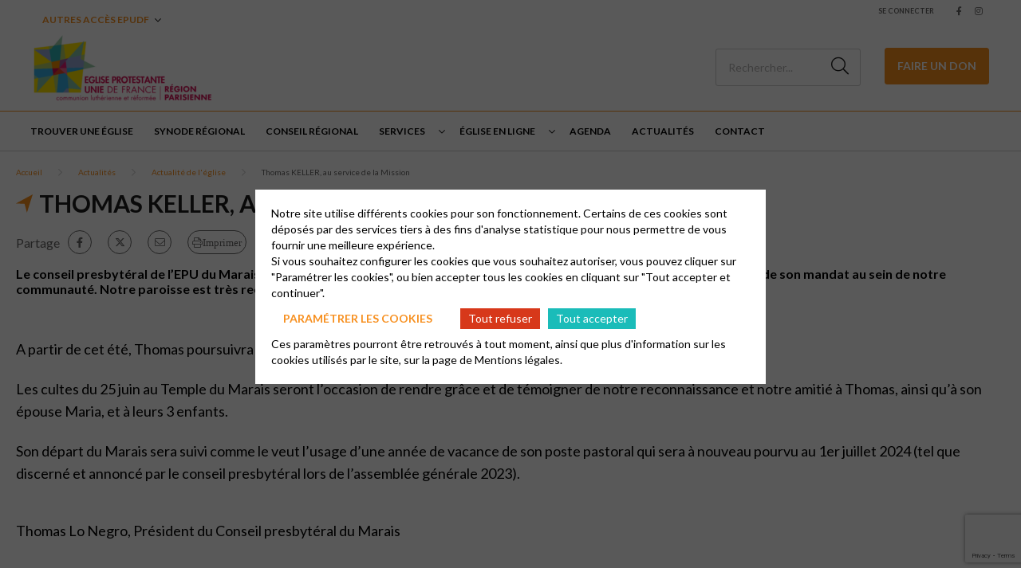

--- FILE ---
content_type: text/html; charset=UTF-8
request_url: https://rp.epudf.org/actualites/vie-de-l-eglise/thomas-keller/
body_size: 10970
content:
<html lang="fr-FR">
	<head>
		<meta charset="UTF-8" />
		<meta name="viewport" content="width=device-width, initial-scale=1.0">
        <link rel="stylesheet" href="https://cdnjs.cloudflare.com/ajax/libs/font-awesome/6.4.2/css/all.min.css" integrity="sha512-z3gLpd7yknf1YoNbCzqRKc4qyor8gaKU1qmn+CShxbuBusANI9QpRohGBreCFkKxLhei6S9CQXFEbbKuqLg0DA==" crossorigin="anonymous" referrerpolicy="no-referrer" />
				<meta name='robots' content='index, follow, max-image-preview:large, max-snippet:-1, max-video-preview:-1' />
	<style>img:is([sizes="auto" i], [sizes^="auto," i]) { contain-intrinsic-size: 3000px 1500px }</style>
	
	<!-- This site is optimized with the Yoast SEO plugin v26.0 - https://yoast.com/wordpress/plugins/seo/ -->
	<title>Thomas KELLER, au service de la Mission - Région parisienne réformée EPUDF</title>
	<meta name="description" content="Le conseil presbytéral de l’EPU du Marais souhaite vous informer que le pasteur Thomas Keller arrive au 1er juillet 2023 à la fin de son mandat au sein de notre communauté. Notre paroisse est très reconnaissante pour les 6 ans de ministère de Thomas parmi nous." />
	<link rel="canonical" href="https://rp.epudf.org/actualites/actualite-de-l-eglise/thomas-keller/" />
	<meta property="og:locale" content="fr_FR" />
	<meta property="og:type" content="article" />
	<meta property="og:title" content="Thomas KELLER, au service de la Mission - Région parisienne réformée EPUDF" />
	<meta property="og:description" content="Le conseil presbytéral de l’EPU du Marais souhaite vous informer que le pasteur Thomas Keller arrive au 1er juillet 2023 à la fin de son mandat au sein de notre communauté. Notre paroisse est très reconnaissante pour les 6 ans de ministère de Thomas parmi nous." />
	<meta property="og:url" content="https://rp.epudf.org/actualites/actualite-de-l-eglise/thomas-keller/" />
	<meta property="og:site_name" content="Région parisienne réformée EPUDF" />
	<meta property="article:published_time" content="2023-06-01T14:19:00+00:00" />
	<meta property="article:modified_time" content="2023-06-02T15:00:08+00:00" />
	<meta property="og:image" content="https://rp.epudf.org/wp-content/uploads/sites/10/2023/06/Thomas-KELLER.jpg" />
	<meta property="og:image:width" content="450" />
	<meta property="og:image:height" content="200" />
	<meta property="og:image:type" content="image/jpeg" />
	<meta name="author" content="Anna HIOBI" />
	<meta name="twitter:card" content="summary_large_image" />
	<meta name="twitter:label1" content="Écrit par" />
	<meta name="twitter:data1" content="Anna HIOBI" />
	<script type="application/ld+json" class="yoast-schema-graph">{"@context":"https://schema.org","@graph":[{"@type":"Article","@id":"https://rp.epudf.org/actualites/actualite-de-l-eglise/thomas-keller/#article","isPartOf":{"@id":"https://rp.epudf.org/actualites/actualite-de-l-eglise/thomas-keller/"},"author":{"name":"Anna HIOBI","@id":"https://rp.epudf.org/#/schema/person/666c9aff7cb13d3452deb30ede06eeb3"},"headline":"Thomas KELLER, au service de la Mission","datePublished":"2023-06-01T14:19:00+00:00","dateModified":"2023-06-02T15:00:08+00:00","mainEntityOfPage":{"@id":"https://rp.epudf.org/actualites/actualite-de-l-eglise/thomas-keller/"},"wordCount":7,"publisher":{"@id":"https://rp.epudf.org/#organization"},"image":{"@id":"https://rp.epudf.org/actualites/actualite-de-l-eglise/thomas-keller/#primaryimage"},"thumbnailUrl":"https://rp.epudf.org/wp-content/uploads/sites/10/2023/06/Thomas-KELLER.jpg","articleSection":["Actualité de l'église"],"inLanguage":"fr-FR"},{"@type":"WebPage","@id":"https://rp.epudf.org/actualites/actualite-de-l-eglise/thomas-keller/","url":"https://rp.epudf.org/actualites/actualite-de-l-eglise/thomas-keller/","name":"Thomas KELLER, au service de la Mission - Région parisienne réformée EPUDF","isPartOf":{"@id":"https://rp.epudf.org/#website"},"primaryImageOfPage":{"@id":"https://rp.epudf.org/actualites/actualite-de-l-eglise/thomas-keller/#primaryimage"},"image":{"@id":"https://rp.epudf.org/actualites/actualite-de-l-eglise/thomas-keller/#primaryimage"},"thumbnailUrl":"https://rp.epudf.org/wp-content/uploads/sites/10/2023/06/Thomas-KELLER.jpg","datePublished":"2023-06-01T14:19:00+00:00","dateModified":"2023-06-02T15:00:08+00:00","description":"Le conseil presbytéral de l’EPU du Marais souhaite vous informer que le pasteur Thomas Keller arrive au 1er juillet 2023 à la fin de son mandat au sein de notre communauté. Notre paroisse est très reconnaissante pour les 6 ans de ministère de Thomas parmi nous.","breadcrumb":{"@id":"https://rp.epudf.org/actualites/actualite-de-l-eglise/thomas-keller/#breadcrumb"},"inLanguage":"fr-FR","potentialAction":[{"@type":"ReadAction","target":["https://rp.epudf.org/actualites/actualite-de-l-eglise/thomas-keller/"]}]},{"@type":"ImageObject","inLanguage":"fr-FR","@id":"https://rp.epudf.org/actualites/actualite-de-l-eglise/thomas-keller/#primaryimage","url":"https://rp.epudf.org/wp-content/uploads/sites/10/2023/06/Thomas-KELLER.jpg","contentUrl":"https://rp.epudf.org/wp-content/uploads/sites/10/2023/06/Thomas-KELLER.jpg","width":450,"height":200},{"@type":"BreadcrumbList","@id":"https://rp.epudf.org/actualites/actualite-de-l-eglise/thomas-keller/#breadcrumb","itemListElement":[{"@type":"ListItem","position":1,"name":"Accueil","item":"https://rp.epudf.org/"},{"@type":"ListItem","position":2,"name":"Thomas KELLER, au service de la Mission"}]},{"@type":"WebSite","@id":"https://rp.epudf.org/#website","url":"https://rp.epudf.org/","name":"RP","description":"Le site de la Région Parisienne de l&#039;EPUDF","publisher":{"@id":"https://rp.epudf.org/#organization"},"alternateName":"Site RP","potentialAction":[{"@type":"SearchAction","target":{"@type":"EntryPoint","urlTemplate":"https://rp.epudf.org/?s={search_term_string}"},"query-input":{"@type":"PropertyValueSpecification","valueRequired":true,"valueName":"search_term_string"}}],"inLanguage":"fr-FR"},{"@type":"Organization","@id":"https://rp.epudf.org/#organization","name":"RP","alternateName":"RP","url":"https://rp.epudf.org/","logo":{"@type":"ImageObject","inLanguage":"fr-FR","@id":"https://rp.epudf.org/#/schema/logo/image/","url":"https://rp.epudf.org/wp-content/uploads/sites/10/2023/04/10-logo-eglise-protestante-unie-de-france.png","contentUrl":"https://rp.epudf.org/wp-content/uploads/sites/10/2023/04/10-logo-eglise-protestante-unie-de-france.png","width":1181,"height":659,"caption":"RP"},"image":{"@id":"https://rp.epudf.org/#/schema/logo/image/"}},{"@type":"Person","@id":"https://rp.epudf.org/#/schema/person/666c9aff7cb13d3452deb30ede06eeb3","name":"Anna HIOBI","image":{"@type":"ImageObject","inLanguage":"fr-FR","@id":"https://rp.epudf.org/#/schema/person/image/","url":"https://secure.gravatar.com/avatar/8c9a5781377a61c14f03e726dd208dfd4349959bd6a15ac0fc5674460c79024f?s=96&d=mm&r=g","contentUrl":"https://secure.gravatar.com/avatar/8c9a5781377a61c14f03e726dd208dfd4349959bd6a15ac0fc5674460c79024f?s=96&d=mm&r=g","caption":"Anna HIOBI"},"description":"Compte obsolète. Email mis à jour vers: secretariat-rp@epudf.org","url":"https://rp.epudf.org/author/secretariat-rpeglise-protestante-unie-fr/"}]}</script>
	<!-- / Yoast SEO plugin. -->


<link rel='dns-prefetch' href='//cdnjs.cloudflare.com' />
<link rel='dns-prefetch' href='//fonts.googleapis.com' />
<link rel='stylesheet' id='wp-block-library-css' href='https://rp.epudf.org/wp-includes/css/dist/block-library/style.min.css?ver=6.8.2' type='text/css' media='all' />
<style id='classic-theme-styles-inline-css' type='text/css'>
/*! This file is auto-generated */
.wp-block-button__link{color:#fff;background-color:#32373c;border-radius:9999px;box-shadow:none;text-decoration:none;padding:calc(.667em + 2px) calc(1.333em + 2px);font-size:1.125em}.wp-block-file__button{background:#32373c;color:#fff;text-decoration:none}
</style>
<style id='global-styles-inline-css' type='text/css'>
:root{--wp--preset--aspect-ratio--square: 1;--wp--preset--aspect-ratio--4-3: 4/3;--wp--preset--aspect-ratio--3-4: 3/4;--wp--preset--aspect-ratio--3-2: 3/2;--wp--preset--aspect-ratio--2-3: 2/3;--wp--preset--aspect-ratio--16-9: 16/9;--wp--preset--aspect-ratio--9-16: 9/16;--wp--preset--color--black: #000000;--wp--preset--color--cyan-bluish-gray: #abb8c3;--wp--preset--color--white: #ffffff;--wp--preset--color--pale-pink: #f78da7;--wp--preset--color--vivid-red: #cf2e2e;--wp--preset--color--luminous-vivid-orange: #ff6900;--wp--preset--color--luminous-vivid-amber: #fcb900;--wp--preset--color--light-green-cyan: #7bdcb5;--wp--preset--color--vivid-green-cyan: #00d084;--wp--preset--color--pale-cyan-blue: #8ed1fc;--wp--preset--color--vivid-cyan-blue: #0693e3;--wp--preset--color--vivid-purple: #9b51e0;--wp--preset--gradient--vivid-cyan-blue-to-vivid-purple: linear-gradient(135deg,rgba(6,147,227,1) 0%,rgb(155,81,224) 100%);--wp--preset--gradient--light-green-cyan-to-vivid-green-cyan: linear-gradient(135deg,rgb(122,220,180) 0%,rgb(0,208,130) 100%);--wp--preset--gradient--luminous-vivid-amber-to-luminous-vivid-orange: linear-gradient(135deg,rgba(252,185,0,1) 0%,rgba(255,105,0,1) 100%);--wp--preset--gradient--luminous-vivid-orange-to-vivid-red: linear-gradient(135deg,rgba(255,105,0,1) 0%,rgb(207,46,46) 100%);--wp--preset--gradient--very-light-gray-to-cyan-bluish-gray: linear-gradient(135deg,rgb(238,238,238) 0%,rgb(169,184,195) 100%);--wp--preset--gradient--cool-to-warm-spectrum: linear-gradient(135deg,rgb(74,234,220) 0%,rgb(151,120,209) 20%,rgb(207,42,186) 40%,rgb(238,44,130) 60%,rgb(251,105,98) 80%,rgb(254,248,76) 100%);--wp--preset--gradient--blush-light-purple: linear-gradient(135deg,rgb(255,206,236) 0%,rgb(152,150,240) 100%);--wp--preset--gradient--blush-bordeaux: linear-gradient(135deg,rgb(254,205,165) 0%,rgb(254,45,45) 50%,rgb(107,0,62) 100%);--wp--preset--gradient--luminous-dusk: linear-gradient(135deg,rgb(255,203,112) 0%,rgb(199,81,192) 50%,rgb(65,88,208) 100%);--wp--preset--gradient--pale-ocean: linear-gradient(135deg,rgb(255,245,203) 0%,rgb(182,227,212) 50%,rgb(51,167,181) 100%);--wp--preset--gradient--electric-grass: linear-gradient(135deg,rgb(202,248,128) 0%,rgb(113,206,126) 100%);--wp--preset--gradient--midnight: linear-gradient(135deg,rgb(2,3,129) 0%,rgb(40,116,252) 100%);--wp--preset--font-size--small: 13px;--wp--preset--font-size--medium: 20px;--wp--preset--font-size--large: 36px;--wp--preset--font-size--x-large: 42px;--wp--preset--spacing--20: 0.44rem;--wp--preset--spacing--30: 0.67rem;--wp--preset--spacing--40: 1rem;--wp--preset--spacing--50: 1.5rem;--wp--preset--spacing--60: 2.25rem;--wp--preset--spacing--70: 3.38rem;--wp--preset--spacing--80: 5.06rem;--wp--preset--shadow--natural: 6px 6px 9px rgba(0, 0, 0, 0.2);--wp--preset--shadow--deep: 12px 12px 50px rgba(0, 0, 0, 0.4);--wp--preset--shadow--sharp: 6px 6px 0px rgba(0, 0, 0, 0.2);--wp--preset--shadow--outlined: 6px 6px 0px -3px rgba(255, 255, 255, 1), 6px 6px rgba(0, 0, 0, 1);--wp--preset--shadow--crisp: 6px 6px 0px rgba(0, 0, 0, 1);}:where(.is-layout-flex){gap: 0.5em;}:where(.is-layout-grid){gap: 0.5em;}body .is-layout-flex{display: flex;}.is-layout-flex{flex-wrap: wrap;align-items: center;}.is-layout-flex > :is(*, div){margin: 0;}body .is-layout-grid{display: grid;}.is-layout-grid > :is(*, div){margin: 0;}:where(.wp-block-columns.is-layout-flex){gap: 2em;}:where(.wp-block-columns.is-layout-grid){gap: 2em;}:where(.wp-block-post-template.is-layout-flex){gap: 1.25em;}:where(.wp-block-post-template.is-layout-grid){gap: 1.25em;}.has-black-color{color: var(--wp--preset--color--black) !important;}.has-cyan-bluish-gray-color{color: var(--wp--preset--color--cyan-bluish-gray) !important;}.has-white-color{color: var(--wp--preset--color--white) !important;}.has-pale-pink-color{color: var(--wp--preset--color--pale-pink) !important;}.has-vivid-red-color{color: var(--wp--preset--color--vivid-red) !important;}.has-luminous-vivid-orange-color{color: var(--wp--preset--color--luminous-vivid-orange) !important;}.has-luminous-vivid-amber-color{color: var(--wp--preset--color--luminous-vivid-amber) !important;}.has-light-green-cyan-color{color: var(--wp--preset--color--light-green-cyan) !important;}.has-vivid-green-cyan-color{color: var(--wp--preset--color--vivid-green-cyan) !important;}.has-pale-cyan-blue-color{color: var(--wp--preset--color--pale-cyan-blue) !important;}.has-vivid-cyan-blue-color{color: var(--wp--preset--color--vivid-cyan-blue) !important;}.has-vivid-purple-color{color: var(--wp--preset--color--vivid-purple) !important;}.has-black-background-color{background-color: var(--wp--preset--color--black) !important;}.has-cyan-bluish-gray-background-color{background-color: var(--wp--preset--color--cyan-bluish-gray) !important;}.has-white-background-color{background-color: var(--wp--preset--color--white) !important;}.has-pale-pink-background-color{background-color: var(--wp--preset--color--pale-pink) !important;}.has-vivid-red-background-color{background-color: var(--wp--preset--color--vivid-red) !important;}.has-luminous-vivid-orange-background-color{background-color: var(--wp--preset--color--luminous-vivid-orange) !important;}.has-luminous-vivid-amber-background-color{background-color: var(--wp--preset--color--luminous-vivid-amber) !important;}.has-light-green-cyan-background-color{background-color: var(--wp--preset--color--light-green-cyan) !important;}.has-vivid-green-cyan-background-color{background-color: var(--wp--preset--color--vivid-green-cyan) !important;}.has-pale-cyan-blue-background-color{background-color: var(--wp--preset--color--pale-cyan-blue) !important;}.has-vivid-cyan-blue-background-color{background-color: var(--wp--preset--color--vivid-cyan-blue) !important;}.has-vivid-purple-background-color{background-color: var(--wp--preset--color--vivid-purple) !important;}.has-black-border-color{border-color: var(--wp--preset--color--black) !important;}.has-cyan-bluish-gray-border-color{border-color: var(--wp--preset--color--cyan-bluish-gray) !important;}.has-white-border-color{border-color: var(--wp--preset--color--white) !important;}.has-pale-pink-border-color{border-color: var(--wp--preset--color--pale-pink) !important;}.has-vivid-red-border-color{border-color: var(--wp--preset--color--vivid-red) !important;}.has-luminous-vivid-orange-border-color{border-color: var(--wp--preset--color--luminous-vivid-orange) !important;}.has-luminous-vivid-amber-border-color{border-color: var(--wp--preset--color--luminous-vivid-amber) !important;}.has-light-green-cyan-border-color{border-color: var(--wp--preset--color--light-green-cyan) !important;}.has-vivid-green-cyan-border-color{border-color: var(--wp--preset--color--vivid-green-cyan) !important;}.has-pale-cyan-blue-border-color{border-color: var(--wp--preset--color--pale-cyan-blue) !important;}.has-vivid-cyan-blue-border-color{border-color: var(--wp--preset--color--vivid-cyan-blue) !important;}.has-vivid-purple-border-color{border-color: var(--wp--preset--color--vivid-purple) !important;}.has-vivid-cyan-blue-to-vivid-purple-gradient-background{background: var(--wp--preset--gradient--vivid-cyan-blue-to-vivid-purple) !important;}.has-light-green-cyan-to-vivid-green-cyan-gradient-background{background: var(--wp--preset--gradient--light-green-cyan-to-vivid-green-cyan) !important;}.has-luminous-vivid-amber-to-luminous-vivid-orange-gradient-background{background: var(--wp--preset--gradient--luminous-vivid-amber-to-luminous-vivid-orange) !important;}.has-luminous-vivid-orange-to-vivid-red-gradient-background{background: var(--wp--preset--gradient--luminous-vivid-orange-to-vivid-red) !important;}.has-very-light-gray-to-cyan-bluish-gray-gradient-background{background: var(--wp--preset--gradient--very-light-gray-to-cyan-bluish-gray) !important;}.has-cool-to-warm-spectrum-gradient-background{background: var(--wp--preset--gradient--cool-to-warm-spectrum) !important;}.has-blush-light-purple-gradient-background{background: var(--wp--preset--gradient--blush-light-purple) !important;}.has-blush-bordeaux-gradient-background{background: var(--wp--preset--gradient--blush-bordeaux) !important;}.has-luminous-dusk-gradient-background{background: var(--wp--preset--gradient--luminous-dusk) !important;}.has-pale-ocean-gradient-background{background: var(--wp--preset--gradient--pale-ocean) !important;}.has-electric-grass-gradient-background{background: var(--wp--preset--gradient--electric-grass) !important;}.has-midnight-gradient-background{background: var(--wp--preset--gradient--midnight) !important;}.has-small-font-size{font-size: var(--wp--preset--font-size--small) !important;}.has-medium-font-size{font-size: var(--wp--preset--font-size--medium) !important;}.has-large-font-size{font-size: var(--wp--preset--font-size--large) !important;}.has-x-large-font-size{font-size: var(--wp--preset--font-size--x-large) !important;}
:where(.wp-block-post-template.is-layout-flex){gap: 1.25em;}:where(.wp-block-post-template.is-layout-grid){gap: 1.25em;}
:where(.wp-block-columns.is-layout-flex){gap: 2em;}:where(.wp-block-columns.is-layout-grid){gap: 2em;}
:root :where(.wp-block-pullquote){font-size: 1.5em;line-height: 1.6;}
</style>
<link rel='stylesheet' id='contact-form-7-css' href='https://rp.epudf.org/wp-content/plugins/contact-form-7/includes/css/styles.css?ver=6.1.2' type='text/css' media='all' />
<link rel='stylesheet' id='globalis-gdpr-popin-css' href='https://rp.epudf.org/wp-content/plugins/globalis_wp_gdpr/assets/css/popin.css?ver=6.8.2' type='text/css' media='all' />
<link rel='stylesheet' id='rgpd-forms-css' href='https://rp.epudf.org/wp-content/plugins/globalis_wp_gdpr/assets/css/forms.css?ver=6.8.2' type='text/css' media='all' />
<link rel='stylesheet' id='style-main-css' href='https://rp.epudf.org/wp-content/themes/base/assets/css/main.css?ver=6.8.2' type='text/css' media='all' />
<link rel='stylesheet' id='google-font-css' href='https://fonts.googleapis.com/css2?family=Lato%3Aital%2Cwght%400%2C300%3B0%2C400%3B0%2C700%3B0%2C900%3B1%2C300%3B1%2C400%3B1%2C700%3B1%2C900&#038;display=swap&#038;ver=6.8.2' type='text/css' media='all' />
<link rel='stylesheet' id='wp_mailjet_form_builder_widget-widget-front-styles-css' href='https://rp.epudf.org/wp-content/plugins/mailjet-for-wordpress/src/widgetformbuilder/css/front-widget.css?ver=6.1.5' type='text/css' media='all' />
<link rel="https://api.w.org/" href="https://rp.epudf.org/wp-json/" /><link rel="alternate" title="JSON" type="application/json" href="https://rp.epudf.org/wp-json/wp/v2/posts/3995" /><meta name="generator" content="WordPress 6.8.2" />
<link rel='shortlink' href='https://rp.epudf.org/?p=3995' />
<link rel="alternate" title="oEmbed (JSON)" type="application/json+oembed" href="https://rp.epudf.org/wp-json/oembed/1.0/embed?url=https%3A%2F%2Frp.epudf.org%2Factualites%2Factualite-de-l-eglise%2Fthomas-keller%2F" />
<link rel="alternate" title="oEmbed (XML)" type="text/xml+oembed" href="https://rp.epudf.org/wp-json/oembed/1.0/embed?url=https%3A%2F%2Frp.epudf.org%2Factualites%2Factualite-de-l-eglise%2Fthomas-keller%2F&#038;format=xml" />
    <style>
        #wp-admin-bar-my-sites .ab-sub-wrapper {
            height: 600px !important;
            width: 450px !important;
            overflow-y: scroll;
            overflow-x: hidden;
            background-color: transparent !important;
            -ms-overflow-style: none;
            scrollbar-width: none;
            border: 0 !important;
            box-shadow: unset !important;
        }
        #wp-admin-bar-my-sites .ab-sub-wrapper::-webkit-scrollbar {
            display: none;
        }
        #wp-admin-bar-my-sites .ab-sub-wrapper > * {
            width: 300px !important;
        }
        #wp-admin-bar-network-admin .ab-sub-wrapper {
            background-color: #2c3338 !important;
            height: 170px !important;
        }
        #wp-admin-bar-my-sites-list li:nth-last-child(-n+3):nth-child(n+3) .ab-sub-wrapper {
            margin-top: -110px !important;
        }
        #wp-admin-bar-my-sites-super-admin {
            background-color: #2c3338 !important;
        }
    </style>
<link rel="preconnect" href="https://fonts.gstatic.com/" crossorigin><link rel="preconnect" href="https://fonts.googleapis.com/" crossorigin><link rel="icon" href="https://rp.epudf.org/wp-content/uploads/sites/10/2023/04/10-logo-icone-eglise-protestante-unie-de-france-230x230.png" sizes="32x32" />
<link rel="icon" href="https://rp.epudf.org/wp-content/uploads/sites/10/2023/04/10-logo-icone-eglise-protestante-unie-de-france-230x230.png" sizes="192x192" />
<link rel="apple-touch-icon" href="https://rp.epudf.org/wp-content/uploads/sites/10/2023/04/10-logo-icone-eglise-protestante-unie-de-france-230x230.png" />
<meta name="msapplication-TileImage" content="https://rp.epudf.org/wp-content/uploads/sites/10/2023/04/10-logo-icone-eglise-protestante-unie-de-france.png" />
	</head>
	<body class="wp-singular post-template-default single single-post postid-3995 single-format-standard wp-theme-base wp-child-theme-epudf epudf-color-orange">
	<header class="header">
    <div class="header__sub header-sub">
    <ul id="menu-header" class="menu_change-website menu_change-website--epudf"><li id="menu-item-25" class="menu-item menu-item-type-custom menu-item-object-custom menu-item-home menu-item-has-children menu-item-25"><a href="http://rp.epudf.org">Autres accès EPUDF</a>
<ul class="sub-menu">
	<li id="menu-item-26" class="menu-item menu-item-type-custom menu-item-object-custom menu-item-26"><a target="_blank" href="https://epudf.org/">Accéder au site national</a></li>
	<li id="menu-item-28" class="menu-item menu-item-type-custom menu-item-object-custom menu-item-28"><a target="_blank" href="https://acteurs.epudf.org/">Accès acteurs</a></li>
</ul>
</li>
</ul>    
    <div class="header-sub__link">
                    <a href="https://rp.epudf.org/wp-login.php" class="header-sub_link" title="Se connecter">Se connecter</a>
            </div>

    <div class="header-sub__social-media-menu">
        <ul>
            <li><a href="https://www.facebook.com/groups/1744574242427820" class="fab fa-facebook-f" target="_blank"></a></li>                                    <li><a href="https://www.instagram.com/epudf_rp/" class="fab fa-instagram" target="_blank"></a></li>                                            </ul>
    </div>
    </div>
    <div class="header__container header-container">
    <div class="header-container__left">
        <button class="header-burger">
            <span class="far fa-bars"></span>
        </button>

        <div class="header__logo">
            <a href="https://rp.epudf.org" title="Région parisienne réformée EPUDF">
                <img
                src="https://rp.epudf.org/wp-content/uploads/sites/10/2024/06/Logo-EPUDF-RP-1-230x92.png"
                alt="Région parisienne réformée EPUDF"
                >
            </a>
        </div>
    </div>

    <div class="header-container__right ">
        <div class="search-desktop">
                            <form method="get" action="https://rp.epudf.org/" class="search-form">
                    <button for="search-input" class="fal fa-search"></button>
                    <input type="search" id="search-input" class="search-input"
                            placeholder="Rechercher..." value="" name="s">
                </form>
                    </div>
        <a class="search-button fal fa-search" href="https://rp.epudf.org/?s=">
        </a>
                    <a href="https://epudf-region-rp.s2.yapla.com/fr/" class="donate_icon" target="_blank">
                <i class="fas fa-hand-holding-heart"></i>
            </a>
            <div class="donate">
                <a href="https://epudf-region-rp.s2.yapla.com/fr/" class="cta cta-primary" target="_blank">Faire un don</a>
            </div>
            </div>
</div>

<div class="header__bottom">
    <button class="header-close">
        <span class="far fa-times"></span>
    </button>
    <div class="header__menu">
        <div class="menu-header-container menu-header-container_menu_change-website"><ul id="menu_header" class="menu_header menu_header--left"><li class="menu-item menu-item-type-custom menu-item-object-custom menu-item-home menu-item-has-children menu-item-25"><a href="http://rp.epudf.org">Autres accès EPUDF</a>
<ul class="sub-menu">
	<li class="menu-item menu-item-type-custom menu-item-object-custom menu-item-26"><a target="_blank" href="https://epudf.org/">Accéder au site national</a></li>
	<li class="menu-item menu-item-type-custom menu-item-object-custom menu-item-28"><a target="_blank" href="https://acteurs.epudf.org/">Accès acteurs</a></li>
</ul>
</li>
</ul></div>        <div class="menu-header-container"><ul id="menu_header" class="menu_header menu_header--left"><li class="menu-item-7531 menu-item menu-item-type-post_type menu-item-object-page" id="menu-item-7531"><a href="https://rp.epudf.org/trouver-une-eglise/">Trouver une église</a></li>
<li class="menu-item-7532 menu-item menu-item-type-post_type menu-item-object-page" id="menu-item-7532"><a href="https://rp.epudf.org/synodes-regionaux/">Synode régional</a></li>
<li class="menu-item-7533 menu-item menu-item-type-post_type menu-item-object-page" id="menu-item-7533"><a href="https://rp.epudf.org/composition-du-conseil-regional-9843/">Conseil Régional</a></li>
<li class="menu-item-7535 menu-item menu-item-type-post_type menu-item-object-page menu-item-has-children" id="menu-item-7535"><span class='menu_chevron'></span><a aria-haspopup="menu" aria-expanded="false" aria-controls="91b941a43f" href="https://rp.epudf.org/services-regionaux/">Services</a>
<ul class="sub-menu">
<li class="menu-item-8013 menu-item menu-item-type-post_type menu-item-object-page" id="menu-item-8013"><a href="https://rp.epudf.org/services-regionaux/service-danimation-biblique/">Service Biblique</a></li>
<li class="menu-item-7542 menu-item menu-item-type-post_type menu-item-object-page" id="menu-item-7542"><a href="https://rp.epudf.org/services-regionaux/service-jeunesse/">Service Jeunesse</a></li>
<li class="menu-item-7539 menu-item menu-item-type-post_type menu-item-object-page" id="menu-item-7539"><a href="https://rp.epudf.org/services-regionaux/service-danimation-catechetique/">Service d’Animation Catéchétique</a></li>
<li class="menu-item-7540 menu-item menu-item-type-post_type menu-item-object-page" id="menu-item-7540"><a href="https://rp.epudf.org/services-regionaux/service-diaconie/">Service Diaconie</a></li>
<li class="menu-item-7544 menu-item menu-item-type-post_type menu-item-object-page" id="menu-item-7544"><a href="https://rp.epudf.org/services-regionaux/service-oecumenisme/">Service Œcuménisme</a></li>
<li class="menu-item-8031 menu-item menu-item-type-post_type menu-item-object-page" id="menu-item-8031"><a href="https://rp.epudf.org/services-regionaux/service-formation/">Service Formation</a></li>
<li class="menu-item-7538 menu-item menu-item-type-post_type menu-item-object-page" id="menu-item-7538"><a href="https://rp.epudf.org/services-regionaux/service-communication/">Service Communication</a></li>
<li class="menu-item-7541 menu-item menu-item-type-post_type menu-item-object-page" id="menu-item-7541"><a href="https://rp.epudf.org/services-regionaux/service-immobilier/">Service Immobilier</a></li>
<li class="menu-item-7543 menu-item menu-item-type-post_type menu-item-object-page" id="menu-item-7543"><a href="https://rp.epudf.org/services-regionaux/service-mediation/">Service Médiation</a></li>
<li class="menu-item-7545 menu-item menu-item-type-post_type menu-item-object-page" id="menu-item-7545"><a href="https://rp.epudf.org/services-regionaux/l-atelier-protestant-5853/">L’Atelier protestant</a></li>
</ul>
</li>
<li class="menu-item-7546 menu-item menu-item-type-post_type menu-item-object-page menu-item-has-children" id="menu-item-7546"><span class='menu_chevron'></span><a aria-haspopup="menu" aria-expanded="false" aria-controls="77feb88d86" href="https://rp.epudf.org/e-glise/">Église en ligne</a>
<ul class="sub-menu">
<li class="menu-item-7547 menu-item menu-item-type-post_type menu-item-object-page" id="menu-item-7547"><a href="https://rp.epudf.org/e-glise/">Découvrez e-glise</a></li>
<li class="menu-item-7548 menu-item menu-item-type-custom menu-item-object-custom" id="menu-item-7548"><a href="https://frequenceprotestante.com/nos-emissions/le-culte-de-lepudf/">Cultes à la radio</a></li>
</ul>
</li>
<li class="menu-item-7550 menu-item menu-item-type-post_type menu-item-object-page" id="menu-item-7550"><a href="https://rp.epudf.org/evenements/">Agenda</a></li>
<li class="menu-item-7551 menu-item menu-item-type-post_type menu-item-object-page" id="menu-item-7551"><a href="https://rp.epudf.org/actualites/">Actualités</a></li>
<li class="menu-item-7552 menu-item menu-item-type-post_type menu-item-object-page" id="menu-item-7552"><a href="https://rp.epudf.org/contact/">Contact</a></li>
</ul></div>    </div>
                <div class="donate">
                <a href="https://epudf-region-rp.s2.yapla.com/fr/" class="cta cta-primary" target="_blank">Faire un don</a>
            </div>
        <div class="header__menu header__menu_login_mobile" style="margin-top: 20px;">
        <div class="menu-header-container">
            <ul class="menu_header">
                <li class="menu-item">
                                            <a href="https://rp.epudf.org/wp-login.php">Se connecter</a>
                                    </li>
            </ul>
        </div>
    </div>
</div>
</header>
<main class="main article-main">
    <div class="article-content_header">
        <div class="container">
                        <div class="breadcrumb">
                <ul>
                <li>
                                    <span class="breadcrumb-span">
                                        <a href="https://rp.epudf.org" rel="nofollow" title="Accueil">
                                        Accueil
                                        </a>
                                    </span>
                                </li><li>
                                    <span class="breadcrumb-span">
                                        <a href="https://rp.epudf.org/actualites/" rel="nofollow" title="Actualités">
                                        Actualités
                                        </a>
                                    </span>
                                </li><li>
                                    <span class="breadcrumb-span">
                                        <a href="https://rp.epudf.org/actualites/actualite-de-l-eglise/" rel="nofollow" title="Actualité de l&#039;église">
                                        Actualité de l&#039;église
                                        </a>
                                    </span>
                                </li><li>
                                    <span class="breadcrumb-span">
                                        Thomas KELLER, au service de la Mission
                                    </span>
                                </li>                </ul>
            </div>
        <script type="application/ld+json">{"@context":"https://schema.org","@type":"BreadcrumbList","itemListElement":[{"@type":"ListItem","position":1,"name":"Accueil","item":"https://rp.epudf.org"},{"@type":"ListItem","position":2,"name":"Actualit\u00e9s","item":"https://rp.epudf.org/actualites/"},{"@type":"ListItem","position":3,"name":"Actualit\u00e9 de l&#039;\u00e9glise","item":"https://rp.epudf.org/actualites/actualite-de-l-eglise/"},{"@type":"ListItem","position":4,"name":"Thomas KELLER, au service de la Mission"}]}</script>            <h1>Thomas KELLER, au service de la Mission</h1>
            <div class="sharing-links">
            <span>Partage</span>
        <ul class="sharing-links_list">
                                    <li>
                    <a href="https://www.facebook.com/sharer/sharer.php?u=https://rp.epudf.org/actualites/actualite-de-l-eglise/thomas-keller/" target="_blank" class="fab fa-facebook-f"></a>
                </li>
                                        <li>
                    <a href="https://twitter.com/intent/tweet?url=https://rp.epudf.org/actualites/actualite-de-l-eglise/thomas-keller/&text=https%3A%2F%2Frp.epudf.org%2Factualites%2Factualite-de-l-eglise%2Fthomas-keller%2F" class="fa-brands fa-x-twitter" target="_blank"></a>
                </li>
                                                    <li>
                    <a href="mailto:?subject=https%3A%2F%2Frp.epudf.org%2Factualites%2Factualite-de-l-eglise%2Fthomas-keller%2F&body=J'ai trouvé un article qui devrait vous intéresser : https://rp.epudf.org/actualites/actualite-de-l-eglise/thomas-keller/" class="fal fa-envelope" target="_blank"></a>
                </li>
                                        <li class="">
                <a href="" class="fal fa-print">Imprimer</a>
            </li>
            </ul>
</div>            <div class="article-heading">
                Le conseil presbytéral de l’EPU du Marais souhaite vous informer que le pasteur Thomas Keller arrive au 1er juillet 2023 à la fin de son mandat au sein de notre communauté.
Notre paroisse est très reconnaissante pour les 6 ans de ministère de Thomas parmi nous.  
            </div>
        </div>
    </div>
    <div class="article-content">
        <a name="index_flexible_506_1"></a><div id="" class="block_text-wysiwyg  block_text-wysiwyg__m-top block_text-wysiwyg__m-bottom">
    <div class="container">
        <div class="content">
            
                        <p><span style="font-size: 18px;">A partir de cet été, Thomas poursuivra son ministère pastoral en Suisse, où il a accepté l’appel de la paroisse de Grandson.</span></p>
<p>&nbsp;</p>
<p><span style="font-size: 18px;">Les cultes du 25 juin au Temple du Marais seront l’occasion de rendre grâce et de témoigner de notre reconnaissance et notre amitié à Thomas, ainsi qu’à son épouse Maria, et à leurs 3 enfants.</span></p>
<p>&nbsp;</p>
<p><span style="font-size: 18px;">Son départ du Marais sera suivi comme le veut l’usage d&rsquo;une année de vacance de son poste pastoral qui sera à nouveau pourvu au 1er juillet 2024 (tel que discerné et annoncé par le conseil presbytéral lors de l’assemblée générale 2023).</span></p>
<p>&nbsp;</p>
<p>&nbsp;</p>
<p><span style="font-size: 18px;">Thomas Lo Negro, Président du Conseil presbytéral du Marais</span></p>
        </div>
    </div>
</div>    <div class="popin">
        <div class="popin-background"></div>

        <div class="popin-container">
            <div class="popin-head bg-primary">
                <h2>Contact</h2>

                <button class="popin-close"><i class="far fa-times"></i> </button>
            </div>

            <div class="popin-content">
                <div class="form-contact">
                    <div class="form-contact-message block-text"></div>

                    
<div class="wpcf7 no-js" id="wpcf7-f3554-p3995-o1" lang="fr-FR" dir="ltr" data-wpcf7-id="3554">
<div class="screen-reader-response"><p role="status" aria-live="polite" aria-atomic="true"></p> <ul></ul></div>
<form action="/actualites/vie-de-l-eglise/thomas-keller/#wpcf7-f3554-p3995-o1" method="post" class="wpcf7-form init" aria-label="Formulaire de contact" novalidate="novalidate" data-status="init">
<fieldset class="hidden-fields-container"><input type="hidden" name="_wpcf7" value="3554" /><input type="hidden" name="_wpcf7_version" value="6.1.2" /><input type="hidden" name="_wpcf7_locale" value="fr_FR" /><input type="hidden" name="_wpcf7_unit_tag" value="wpcf7-f3554-p3995-o1" /><input type="hidden" name="_wpcf7_container_post" value="3995" /><input type="hidden" name="_wpcf7_posted_data_hash" value="" /><input type="hidden" name="_wpcf7_recaptcha_response" value="" />
</fieldset>
<p><label> Votre nom<br />
<span class="wpcf7-form-control-wrap" data-name="your-name"><input size="40" maxlength="400" class="wpcf7-form-control wpcf7-text wpcf7-validates-as-required" aria-required="true" aria-invalid="false" value="" type="text" name="your-name" /></span> </label>
</p>
<p><label> Votre email<br />
<span class="wpcf7-form-control-wrap" data-name="your-email"><input size="40" maxlength="400" class="wpcf7-form-control wpcf7-email wpcf7-validates-as-required wpcf7-text wpcf7-validates-as-email" aria-required="true" aria-invalid="false" value="" type="email" name="your-email" /></span> </label>
</p>
<p><label> Sujet<br />
<span class="wpcf7-form-control-wrap" data-name="your-subject"><input size="40" maxlength="400" class="wpcf7-form-control wpcf7-text wpcf7-validates-as-required" aria-required="true" aria-invalid="false" value="" type="text" name="your-subject" /></span> </label>
</p>
<p><label> Votre message<br />
<span class="wpcf7-form-control-wrap" data-name="your-message"><textarea cols="40" rows="10" maxlength="2000" class="wpcf7-form-control wpcf7-textarea wpcf7-validates-as-required" aria-required="true" aria-invalid="false" name="your-message"></textarea></span> </label>
</p>
<p><span class="wpcf7-form-control-wrap navision-id"><input type="hidden" class="wpcf7-form-control wpcf7-navisionid wpcf7-validates-as-required" aria-required="true" aria-invalid="false" name="navision-id" value="" /></span>
</p>
<p><input class="wpcf7-form-control wpcf7-submit has-spinner" type="submit" value="Envoyer" />
</p><div class="wpcf7-response-output" aria-hidden="true"></div>
</form>
</div>
                </div>
            </div>
        </div>
    </div>
    </div>
    <div class="article-footer">
    <div class="container">
        <hr>
        <div class="article-footer_content">
            <div class="post-infos">
                <div>
                    <span class="publish-date">Publié le 1 juin 2023</span>
                    <span class="update-date">Mis à jour le 2 juin 2023</span>                </div>
                <span class="post-author">Publié par le webmaster</span>            </div>
            <div class="categories">
                <a href="https://rp.epudf.org/actualites/actualite-de-l-eglise/" rel="category tag">Actualité de l'église</a>            </div>
        </div>
    </div>
</div>
</main>
    <footer class="footer">
        <div class="go-to-top-container">
            <button class="go-to-top" id="gtt" title="Go to top">
                <span class="fas fa-angle-up"></span>
            </button>
        </div>
        <div class="footer-container">
            <div class="footer-columns">
                <div class="footer-column">
            <ul id="sidebar1">
            <li id="acf_custom_widget-7" class="widget acf-custom-widget">        <div class="footer-column_custom-block">
            <div class="footer-logo">
                            <img src="https://rp.epudf.org/wp-content/uploads/sites/10/2024/06/Logo-EPUDF-RP-1.png" alt="Logo">
                        </div>
            <div class="footer-list-buttons">
                                                            </div>
        </div>
    </li><li id="text-7" class="widget widget_text">			<div class="textwidget"><p><strong>Église protestante unie de France </strong><br />
<strong>en Région parisienne</strong></p>
<p>&nbsp;</p>
<p>60 rue Rodier<br />
75009 Paris<br />
Tel : 01 45 35 63 00</p>
<p>&nbsp;</p>
<p><a href="https://rp.epudf.org/contact/"><strong>NOUS CONTACTER</strong> </a></p>
</div>
		</li>        </ul>
    </div>
<div class="footer-column">
            <ul id="sidebar2">
            <li id="text-4" class="widget widget_text"><h2 class="widgettitle">RADIO</h2>			<div class="textwidget"><p>Chaque semaine, restez informés de l&rsquo;actualité de la région, grâce à nos émissions sur Fréquence protestante.</p>
<p>&nbsp;</p>
</div>
		</li><li id="acf_custom_widget-6" class="widget acf-custom-widget">        <div class="footer-column_custom-block">
            <div class="footer-logo">
                            <img src="https://rp.epudf.org/wp-content/uploads/sites/10/2025/02/logo_frequence_protestante_white_100px.png" alt="Logo">
                        </div>
            <div class="footer-list-buttons">
                                    <a class="cta footer-cta" href="https://frequenceprotestante.com/nos-emissions/actualites-regionales-protestantes/" target="_self">
                        Les actus régionales                        <span class="far fa-arrow-right"></span>
                    </a>
                                                    <a class="cta footer-cta" href="https://frequenceprotestante.com/nos-emissions/le-culte-de-lepudf/" target="_self">
                        Le culte de la semaine                        <span class="far fa-arrow-right"></span>
                    </a>
                                            </div>
        </div>
    </li>        </ul>
    </div>
<div class="footer-column">
            <ul id="sidebar3">
            <li id="text-6" class="widget widget_text"><h2 class="widgettitle">NEWSLETTER</h2>			<div class="textwidget"><p>Inscrivez-vous pour recevoir les nouvelles de la région chaque mois dans votre boîte email.</p>
</div>
		</li>
<div class="mailjet_widget_form_builder_container">
    <div class="">
        <iframe data-w-type="embedded" frameborder="0" scrolling="no" marginheight="0" marginwidth="0" src="https://0ory4.mjt.lu/wgt/0ory4/x8zh/form?c=cddf9da1" width="100%" style="height: 0"></iframe>

<script type="text/javascript" src="https://app.mailjet.com/pas-nc-embedded-v1.js"></script>    </div>
</div>
        </ul>
    </div>
<div class="footer-column">
            <ul id="sidebar4">
            <li id="text-2" class="widget widget_text"><h2 class="widgettitle">JOURNAL</h2>			<div class="textwidget"><p>Avec le magazine Paroles Protestantes édition Paris, ce sont tous les mois, l&rsquo;actualité locale, régionale et nationale de l&rsquo;EPUDF ainsi que des dossiers de fond dans votre boîte aux lettres ou boîte email.</p>
<p>&nbsp;</p>
</div>
		</li><li id="acf_custom_widget-2" class="widget acf-custom-widget">        <div class="footer-column_custom-block">
            <div class="footer-logo">
                            <img src="https://rp.epudf.org/wp-content/uploads/sites/10/2025/02/paroles-protestantes-logo-blanc.png" alt="Logo">
                        </div>
            <div class="footer-list-buttons">
                                    <a class="cta footer-cta" href="https://www.presseregionaleprotestante.info/en-region/region-parisienne/" target="_blank">
                        S'abonner                        <span class="far fa-arrow-right"></span>
                    </a>
                                                            </div>
        </div>
    </li>        </ul>
    </div>
            </div>
            <div class="footer_social-menu">
                <ul>
    <li><a href="https://www.facebook.com/groups/1744574242427820" class="fab fa-facebook-f" target="_blank"></a></li>            <li><a href="https://www.instagram.com/epudf_rp/" class="fab fa-instagram" target="_blank"></a></li>            </ul>
            </div>
            <hr>
            <div class="footer-menu">
                <div class="footer-menu">
    <div class="menu-footer-container"><ul id="menu_footer" class="menu_footer"><li id="menu-item-20" class="menu-item menu-item-type-custom menu-item-object-custom menu-item-20"><a href="/informations/">Informations</a></li>
<li id="menu-item-21" class="menu-item menu-item-type-post_type menu-item-object-page menu-item-21"><a href="https://rp.epudf.org/mentions-legales/">Mentions légales</a></li>
<li id="menu-item-22" class="menu-item menu-item-type-custom menu-item-object-custom menu-item-22"><a target="_blank" href="https://epudf.org/faq/">FAQ</a></li>
<li id="menu-item-24" class="menu-item menu-item-type-post_type menu-item-object-page menu-item-24"><a href="https://rp.epudf.org/contact/">Contact</a></li>
<li id="menu-item-4848" class="menu-item menu-item-type-custom menu-item-object-custom menu-item-4848"><a target="_blank" href="https://www.theovie.org/">Théovie</a></li>
<li id="menu-item-23" class="menu-item menu-item-type-custom menu-item-object-custom menu-item-23"><a target="_blank" href="https://www.painquotidien.net/">www.painquotidien.net</a></li>
<li id="menu-item-7313" class="menu-item menu-item-type-custom menu-item-object-custom menu-item-7313"><a href="https://rp.epudf.org/e-glise/">E-glise</a></li>
</ul></div></div>
            </div>
        </div>
    </footer>
    <script type="speculationrules">
{"prefetch":[{"source":"document","where":{"and":[{"href_matches":"\/*"},{"not":{"href_matches":["\/wp-*.php","\/wp-admin\/*","\/wp-content\/uploads\/sites\/10\/*","\/wp-content\/*","\/wp-content\/plugins\/*","\/wp-content\/themes\/epudf\/*","\/wp-content\/themes\/base\/*","\/*\\?(.+)"]}},{"not":{"selector_matches":"a[rel~=\"nofollow\"]"}},{"not":{"selector_matches":".no-prefetch, .no-prefetch a"}}]},"eagerness":"conservative"}]}
</script>
<!-- Matomo -->
<script>
  var _paq = window._paq = window._paq || [];
  /* tracker methods like "setCustomDimension" should be called before "trackPageView" */
  _paq.push(['trackPageView']);
  _paq.push(['enableLinkTracking']);
  (function() {
    var u="https://matomo.epudf.org/";
    _paq.push(['setTrackerUrl', u+'matomo.php']);
    _paq.push(['setSiteId', '9']);
    var d=document, g=d.createElement('script'), s=d.getElementsByTagName('script')[0];
    g.async=true; g.src=u+'matomo.js'; s.parentNode.insertBefore(g,s);
  })();
</script>
<!-- End Matomo Code -->
<script type="text/javascript" src="https://cdnjs.cloudflare.com/ajax/libs/jquery/3.4.1/jquery.min.js" id="jquery-js"></script>
<script type="text/javascript" id="globalis-gdpr-js-extra">
/* <![CDATA[ */
var globalis_gdpr = {"ajax_url":"https:\/\/rp.epudf.org\/wp-admin\/admin-ajax.php"};
/* ]]> */
</script>
<script type="text/javascript" src="https://rp.epudf.org/wp-content/plugins/globalis_wp_gdpr/assets/js/gdpr.js?ver=6.8.2" id="globalis-gdpr-js"></script>
<script type="text/javascript" id="globalis-gdpr-popin-js-extra">
/* <![CDATA[ */
var options = {"dom":"<div class=\"gdpr-popin\" >\n    <div class=\"gdpr-popin-content\">\n        <div class=\"gdpr-popin-default\">\n            <p>Notre site utilise diff\u00e9rents cookies pour son fonctionnement. Certains de ces cookies sont d\u00e9pos\u00e9s par des services tiers \u00e0 des fins d'analyse statistique pour nous permettre de vous fournir une meilleure exp\u00e9rience.<br \/>\n                Si vous souhaitez configurer les cookies que vous souhaitez autoriser, vous pouvez cliquer sur \"Param\u00e9trer les cookies\", ou bien accepter tous les cookies en cliquant sur \"Tout accepter et continuer\".<br \/>\n                <button class=\"gdpr-popin-customise-button\">Param\u00e9trer les cookies<\/button>\n<button class=\"gdpr-popin-refuse-all-button\" data-gdpr-refuse-all-button>Tout refuser<\/button>\n<button class=\"gdpr-popin-accept-all-button\" data-gdpr-accept-all-button>Tout accepter<\/button>\n<br \/>\n                Ces param\u00e8tres pourront \u00eatre retrouv\u00e9s \u00e0 tout moment, ainsi que plus d'information sur les cookies utilis\u00e9s par le site, sur la page de <a href=''>Mentions l\u00e9gales.<\/a><\/p>\n        <\/div>\n        <div class=\"gdpr-popin-customisation\">\n            <h2>VOS PR\u00c9F\u00c9RENCES<\/h2>\n<p>Diff\u00e9rents types de cookies sont utilis\u00e9s par le site. Seuls les cookies de fonctionnement sont obligatoires, et ce afin de fournir une exp\u00e9rience de navigation adapt\u00e9e. Tous les cookies que nous d\u00e9posons respectent les r\u00e9glementations de dur\u00e9e et de vie priv\u00e9e.<\/p>\n<p>            <div class=\"gdpr-popin-choices\">\n\n            <div class=\"gdpr-popin-choice\">\n            <label for=\"cookies-a-des-fins-statistiques\">\n                <input type=\"checkbox\" id=\"cookies-a-des-fins-statistiques\" value=\"cookies-a-des-fins-statistiques\" checked=\"checked\" disabled=\"disabled\" \/>\n                Cookies \u00e0 des fins statistiques            <\/label>\n            <p>Ces cookies sont n\u00e9cessaires au fonctionnement du site et ne peuvent donc pas \u00eatre d\u00e9sactiv\u00e9s. Ils permettent de s\u00e9curiser le site internet ainsi que vos pr\u00e9f\u00e9rences d'affichage<\/p>\n        <\/div>\n            <div class=\"gdpr-popin-choice\">\n            <label for=\"cookies-a-des-fins-statistiques\">\n                <input type=\"checkbox\" id=\"cookies-a-des-fins-statistiques\" value=\"cookies-a-des-fins-statistiques\" checked=\"checked\"  \/>\n                Cookies \u00e0 des fins statistiques            <\/label>\n            <p>Ces cookies servent \u00e0 mesurer, \u00e9tudier et analyser les comportements des visiteurs, afin d'am\u00e9liorer l'exp\u00e9rience de navigation des utilisateurs. Accepter ces cookies nous aide \u00e0 vous fournir de meilleurs services et \u00e0 am\u00e9liorer votre parcours de navigation.<\/p>\n        <\/div>\n    \n<\/div>\n\n<button class=\"gdpr-popin-back-button\">Retour<\/button>\n<button class=\"gdpr-popin-accept-button\" data-gdpr-accept-button>Enregistrer<\/button>\n<\/p>\n<p>Ces param\u00e8tres pourront \u00eatre retrouv\u00e9s \u00e0 tout moment, ainsi que plus d'information sur les cookies utilis\u00e9s par le site, sur la page de <a href=''>Mentions l\u00e9gales.<\/a><\/p>\n        <\/div>\n    <\/div>\n<\/div>\n"};
/* ]]> */
</script>
<script type="text/javascript" src="https://rp.epudf.org/wp-content/plugins/globalis_wp_gdpr/assets/js/popin.js?ver=6.8.2" id="globalis-gdpr-popin-js"></script>
<script type="text/javascript" id="rgpd-forms-js-extra">
/* <![CDATA[ */
var js_vars = {"rgpd":[]};
/* ]]> */
</script>
<script type="text/javascript" src="https://rp.epudf.org/wp-content/plugins/globalis_wp_gdpr/assets/js/forms.js?ver=6.8.2" id="rgpd-forms-js"></script>
<script type="text/javascript" id="mainfrontJS-js-before">
/* <![CDATA[ */
const MYDATA = {"ajaxUrl":"https:\/\/rp.epudf.org\/wp-admin\/admin-ajax.php","loadingText":"<div class=\"alert alert-success\"><div class=\"alert_text\"><p>Chargement en cours<\/p><\/div><\/div>","smallText":"<div class=\"alert alert-error\"><div class=\"alert_text\"><p>Saisissez 2 caract\u00e8res minimum<\/p><\/div><\/div>","homeUrl":"https:\/\/rp.epudf.org"}
/* ]]> */
</script>
<script type="text/javascript" src="https://rp.epudf.org/wp-content/themes/base/assets/js/main.js" id="mainfrontJS-js"></script>
<script type="text/javascript" id="wp_mailjet_form_builder_widget-front-script-js-extra">
/* <![CDATA[ */
var mjWidget = {"ajax_url":"https:\/\/rp.epudf.org\/wp-admin\/admin-ajax.php"};
/* ]]> */
</script>
<script type="text/javascript" src="https://rp.epudf.org/wp-content/plugins/mailjet-for-wordpress/src/widgetformbuilder/js/front-widget.js?ver=6.8.2" id="wp_mailjet_form_builder_widget-front-script-js"></script>
<script type="text/javascript" src="https://www.google.com/recaptcha/api.js?render=6LcMjRgrAAAAAMyZFw4NCT9diia-ixxmT3IlObA7&amp;ver=3.0" id="google-recaptcha-js"></script>
<script type="text/javascript" src="https://rp.epudf.org/wp-includes/js/dist/vendor/wp-polyfill.min.js?ver=3.15.0" id="wp-polyfill-js"></script>
<script type="text/javascript" id="wpcf7-recaptcha-js-before">
/* <![CDATA[ */
var wpcf7_recaptcha = {
    "sitekey": "6LcMjRgrAAAAAMyZFw4NCT9diia-ixxmT3IlObA7",
    "actions": {
        "homepage": "homepage",
        "contactform": "contactform"
    }
};
/* ]]> */
</script>
<script type="text/javascript" src="https://rp.epudf.org/wp-content/plugins/contact-form-7/modules/recaptcha/index.js?ver=6.1.2" id="wpcf7-recaptcha-js"></script>
    </body>
</html>


--- FILE ---
content_type: text/html; charset=utf-8
request_url: https://www.google.com/recaptcha/api2/anchor?ar=1&k=6LcMjRgrAAAAAMyZFw4NCT9diia-ixxmT3IlObA7&co=aHR0cHM6Ly9ycC5lcHVkZi5vcmc6NDQz&hl=en&v=PoyoqOPhxBO7pBk68S4YbpHZ&size=invisible&anchor-ms=20000&execute-ms=30000&cb=jkb8bsjctzlk
body_size: 48554
content:
<!DOCTYPE HTML><html dir="ltr" lang="en"><head><meta http-equiv="Content-Type" content="text/html; charset=UTF-8">
<meta http-equiv="X-UA-Compatible" content="IE=edge">
<title>reCAPTCHA</title>
<style type="text/css">
/* cyrillic-ext */
@font-face {
  font-family: 'Roboto';
  font-style: normal;
  font-weight: 400;
  font-stretch: 100%;
  src: url(//fonts.gstatic.com/s/roboto/v48/KFO7CnqEu92Fr1ME7kSn66aGLdTylUAMa3GUBHMdazTgWw.woff2) format('woff2');
  unicode-range: U+0460-052F, U+1C80-1C8A, U+20B4, U+2DE0-2DFF, U+A640-A69F, U+FE2E-FE2F;
}
/* cyrillic */
@font-face {
  font-family: 'Roboto';
  font-style: normal;
  font-weight: 400;
  font-stretch: 100%;
  src: url(//fonts.gstatic.com/s/roboto/v48/KFO7CnqEu92Fr1ME7kSn66aGLdTylUAMa3iUBHMdazTgWw.woff2) format('woff2');
  unicode-range: U+0301, U+0400-045F, U+0490-0491, U+04B0-04B1, U+2116;
}
/* greek-ext */
@font-face {
  font-family: 'Roboto';
  font-style: normal;
  font-weight: 400;
  font-stretch: 100%;
  src: url(//fonts.gstatic.com/s/roboto/v48/KFO7CnqEu92Fr1ME7kSn66aGLdTylUAMa3CUBHMdazTgWw.woff2) format('woff2');
  unicode-range: U+1F00-1FFF;
}
/* greek */
@font-face {
  font-family: 'Roboto';
  font-style: normal;
  font-weight: 400;
  font-stretch: 100%;
  src: url(//fonts.gstatic.com/s/roboto/v48/KFO7CnqEu92Fr1ME7kSn66aGLdTylUAMa3-UBHMdazTgWw.woff2) format('woff2');
  unicode-range: U+0370-0377, U+037A-037F, U+0384-038A, U+038C, U+038E-03A1, U+03A3-03FF;
}
/* math */
@font-face {
  font-family: 'Roboto';
  font-style: normal;
  font-weight: 400;
  font-stretch: 100%;
  src: url(//fonts.gstatic.com/s/roboto/v48/KFO7CnqEu92Fr1ME7kSn66aGLdTylUAMawCUBHMdazTgWw.woff2) format('woff2');
  unicode-range: U+0302-0303, U+0305, U+0307-0308, U+0310, U+0312, U+0315, U+031A, U+0326-0327, U+032C, U+032F-0330, U+0332-0333, U+0338, U+033A, U+0346, U+034D, U+0391-03A1, U+03A3-03A9, U+03B1-03C9, U+03D1, U+03D5-03D6, U+03F0-03F1, U+03F4-03F5, U+2016-2017, U+2034-2038, U+203C, U+2040, U+2043, U+2047, U+2050, U+2057, U+205F, U+2070-2071, U+2074-208E, U+2090-209C, U+20D0-20DC, U+20E1, U+20E5-20EF, U+2100-2112, U+2114-2115, U+2117-2121, U+2123-214F, U+2190, U+2192, U+2194-21AE, U+21B0-21E5, U+21F1-21F2, U+21F4-2211, U+2213-2214, U+2216-22FF, U+2308-230B, U+2310, U+2319, U+231C-2321, U+2336-237A, U+237C, U+2395, U+239B-23B7, U+23D0, U+23DC-23E1, U+2474-2475, U+25AF, U+25B3, U+25B7, U+25BD, U+25C1, U+25CA, U+25CC, U+25FB, U+266D-266F, U+27C0-27FF, U+2900-2AFF, U+2B0E-2B11, U+2B30-2B4C, U+2BFE, U+3030, U+FF5B, U+FF5D, U+1D400-1D7FF, U+1EE00-1EEFF;
}
/* symbols */
@font-face {
  font-family: 'Roboto';
  font-style: normal;
  font-weight: 400;
  font-stretch: 100%;
  src: url(//fonts.gstatic.com/s/roboto/v48/KFO7CnqEu92Fr1ME7kSn66aGLdTylUAMaxKUBHMdazTgWw.woff2) format('woff2');
  unicode-range: U+0001-000C, U+000E-001F, U+007F-009F, U+20DD-20E0, U+20E2-20E4, U+2150-218F, U+2190, U+2192, U+2194-2199, U+21AF, U+21E6-21F0, U+21F3, U+2218-2219, U+2299, U+22C4-22C6, U+2300-243F, U+2440-244A, U+2460-24FF, U+25A0-27BF, U+2800-28FF, U+2921-2922, U+2981, U+29BF, U+29EB, U+2B00-2BFF, U+4DC0-4DFF, U+FFF9-FFFB, U+10140-1018E, U+10190-1019C, U+101A0, U+101D0-101FD, U+102E0-102FB, U+10E60-10E7E, U+1D2C0-1D2D3, U+1D2E0-1D37F, U+1F000-1F0FF, U+1F100-1F1AD, U+1F1E6-1F1FF, U+1F30D-1F30F, U+1F315, U+1F31C, U+1F31E, U+1F320-1F32C, U+1F336, U+1F378, U+1F37D, U+1F382, U+1F393-1F39F, U+1F3A7-1F3A8, U+1F3AC-1F3AF, U+1F3C2, U+1F3C4-1F3C6, U+1F3CA-1F3CE, U+1F3D4-1F3E0, U+1F3ED, U+1F3F1-1F3F3, U+1F3F5-1F3F7, U+1F408, U+1F415, U+1F41F, U+1F426, U+1F43F, U+1F441-1F442, U+1F444, U+1F446-1F449, U+1F44C-1F44E, U+1F453, U+1F46A, U+1F47D, U+1F4A3, U+1F4B0, U+1F4B3, U+1F4B9, U+1F4BB, U+1F4BF, U+1F4C8-1F4CB, U+1F4D6, U+1F4DA, U+1F4DF, U+1F4E3-1F4E6, U+1F4EA-1F4ED, U+1F4F7, U+1F4F9-1F4FB, U+1F4FD-1F4FE, U+1F503, U+1F507-1F50B, U+1F50D, U+1F512-1F513, U+1F53E-1F54A, U+1F54F-1F5FA, U+1F610, U+1F650-1F67F, U+1F687, U+1F68D, U+1F691, U+1F694, U+1F698, U+1F6AD, U+1F6B2, U+1F6B9-1F6BA, U+1F6BC, U+1F6C6-1F6CF, U+1F6D3-1F6D7, U+1F6E0-1F6EA, U+1F6F0-1F6F3, U+1F6F7-1F6FC, U+1F700-1F7FF, U+1F800-1F80B, U+1F810-1F847, U+1F850-1F859, U+1F860-1F887, U+1F890-1F8AD, U+1F8B0-1F8BB, U+1F8C0-1F8C1, U+1F900-1F90B, U+1F93B, U+1F946, U+1F984, U+1F996, U+1F9E9, U+1FA00-1FA6F, U+1FA70-1FA7C, U+1FA80-1FA89, U+1FA8F-1FAC6, U+1FACE-1FADC, U+1FADF-1FAE9, U+1FAF0-1FAF8, U+1FB00-1FBFF;
}
/* vietnamese */
@font-face {
  font-family: 'Roboto';
  font-style: normal;
  font-weight: 400;
  font-stretch: 100%;
  src: url(//fonts.gstatic.com/s/roboto/v48/KFO7CnqEu92Fr1ME7kSn66aGLdTylUAMa3OUBHMdazTgWw.woff2) format('woff2');
  unicode-range: U+0102-0103, U+0110-0111, U+0128-0129, U+0168-0169, U+01A0-01A1, U+01AF-01B0, U+0300-0301, U+0303-0304, U+0308-0309, U+0323, U+0329, U+1EA0-1EF9, U+20AB;
}
/* latin-ext */
@font-face {
  font-family: 'Roboto';
  font-style: normal;
  font-weight: 400;
  font-stretch: 100%;
  src: url(//fonts.gstatic.com/s/roboto/v48/KFO7CnqEu92Fr1ME7kSn66aGLdTylUAMa3KUBHMdazTgWw.woff2) format('woff2');
  unicode-range: U+0100-02BA, U+02BD-02C5, U+02C7-02CC, U+02CE-02D7, U+02DD-02FF, U+0304, U+0308, U+0329, U+1D00-1DBF, U+1E00-1E9F, U+1EF2-1EFF, U+2020, U+20A0-20AB, U+20AD-20C0, U+2113, U+2C60-2C7F, U+A720-A7FF;
}
/* latin */
@font-face {
  font-family: 'Roboto';
  font-style: normal;
  font-weight: 400;
  font-stretch: 100%;
  src: url(//fonts.gstatic.com/s/roboto/v48/KFO7CnqEu92Fr1ME7kSn66aGLdTylUAMa3yUBHMdazQ.woff2) format('woff2');
  unicode-range: U+0000-00FF, U+0131, U+0152-0153, U+02BB-02BC, U+02C6, U+02DA, U+02DC, U+0304, U+0308, U+0329, U+2000-206F, U+20AC, U+2122, U+2191, U+2193, U+2212, U+2215, U+FEFF, U+FFFD;
}
/* cyrillic-ext */
@font-face {
  font-family: 'Roboto';
  font-style: normal;
  font-weight: 500;
  font-stretch: 100%;
  src: url(//fonts.gstatic.com/s/roboto/v48/KFO7CnqEu92Fr1ME7kSn66aGLdTylUAMa3GUBHMdazTgWw.woff2) format('woff2');
  unicode-range: U+0460-052F, U+1C80-1C8A, U+20B4, U+2DE0-2DFF, U+A640-A69F, U+FE2E-FE2F;
}
/* cyrillic */
@font-face {
  font-family: 'Roboto';
  font-style: normal;
  font-weight: 500;
  font-stretch: 100%;
  src: url(//fonts.gstatic.com/s/roboto/v48/KFO7CnqEu92Fr1ME7kSn66aGLdTylUAMa3iUBHMdazTgWw.woff2) format('woff2');
  unicode-range: U+0301, U+0400-045F, U+0490-0491, U+04B0-04B1, U+2116;
}
/* greek-ext */
@font-face {
  font-family: 'Roboto';
  font-style: normal;
  font-weight: 500;
  font-stretch: 100%;
  src: url(//fonts.gstatic.com/s/roboto/v48/KFO7CnqEu92Fr1ME7kSn66aGLdTylUAMa3CUBHMdazTgWw.woff2) format('woff2');
  unicode-range: U+1F00-1FFF;
}
/* greek */
@font-face {
  font-family: 'Roboto';
  font-style: normal;
  font-weight: 500;
  font-stretch: 100%;
  src: url(//fonts.gstatic.com/s/roboto/v48/KFO7CnqEu92Fr1ME7kSn66aGLdTylUAMa3-UBHMdazTgWw.woff2) format('woff2');
  unicode-range: U+0370-0377, U+037A-037F, U+0384-038A, U+038C, U+038E-03A1, U+03A3-03FF;
}
/* math */
@font-face {
  font-family: 'Roboto';
  font-style: normal;
  font-weight: 500;
  font-stretch: 100%;
  src: url(//fonts.gstatic.com/s/roboto/v48/KFO7CnqEu92Fr1ME7kSn66aGLdTylUAMawCUBHMdazTgWw.woff2) format('woff2');
  unicode-range: U+0302-0303, U+0305, U+0307-0308, U+0310, U+0312, U+0315, U+031A, U+0326-0327, U+032C, U+032F-0330, U+0332-0333, U+0338, U+033A, U+0346, U+034D, U+0391-03A1, U+03A3-03A9, U+03B1-03C9, U+03D1, U+03D5-03D6, U+03F0-03F1, U+03F4-03F5, U+2016-2017, U+2034-2038, U+203C, U+2040, U+2043, U+2047, U+2050, U+2057, U+205F, U+2070-2071, U+2074-208E, U+2090-209C, U+20D0-20DC, U+20E1, U+20E5-20EF, U+2100-2112, U+2114-2115, U+2117-2121, U+2123-214F, U+2190, U+2192, U+2194-21AE, U+21B0-21E5, U+21F1-21F2, U+21F4-2211, U+2213-2214, U+2216-22FF, U+2308-230B, U+2310, U+2319, U+231C-2321, U+2336-237A, U+237C, U+2395, U+239B-23B7, U+23D0, U+23DC-23E1, U+2474-2475, U+25AF, U+25B3, U+25B7, U+25BD, U+25C1, U+25CA, U+25CC, U+25FB, U+266D-266F, U+27C0-27FF, U+2900-2AFF, U+2B0E-2B11, U+2B30-2B4C, U+2BFE, U+3030, U+FF5B, U+FF5D, U+1D400-1D7FF, U+1EE00-1EEFF;
}
/* symbols */
@font-face {
  font-family: 'Roboto';
  font-style: normal;
  font-weight: 500;
  font-stretch: 100%;
  src: url(//fonts.gstatic.com/s/roboto/v48/KFO7CnqEu92Fr1ME7kSn66aGLdTylUAMaxKUBHMdazTgWw.woff2) format('woff2');
  unicode-range: U+0001-000C, U+000E-001F, U+007F-009F, U+20DD-20E0, U+20E2-20E4, U+2150-218F, U+2190, U+2192, U+2194-2199, U+21AF, U+21E6-21F0, U+21F3, U+2218-2219, U+2299, U+22C4-22C6, U+2300-243F, U+2440-244A, U+2460-24FF, U+25A0-27BF, U+2800-28FF, U+2921-2922, U+2981, U+29BF, U+29EB, U+2B00-2BFF, U+4DC0-4DFF, U+FFF9-FFFB, U+10140-1018E, U+10190-1019C, U+101A0, U+101D0-101FD, U+102E0-102FB, U+10E60-10E7E, U+1D2C0-1D2D3, U+1D2E0-1D37F, U+1F000-1F0FF, U+1F100-1F1AD, U+1F1E6-1F1FF, U+1F30D-1F30F, U+1F315, U+1F31C, U+1F31E, U+1F320-1F32C, U+1F336, U+1F378, U+1F37D, U+1F382, U+1F393-1F39F, U+1F3A7-1F3A8, U+1F3AC-1F3AF, U+1F3C2, U+1F3C4-1F3C6, U+1F3CA-1F3CE, U+1F3D4-1F3E0, U+1F3ED, U+1F3F1-1F3F3, U+1F3F5-1F3F7, U+1F408, U+1F415, U+1F41F, U+1F426, U+1F43F, U+1F441-1F442, U+1F444, U+1F446-1F449, U+1F44C-1F44E, U+1F453, U+1F46A, U+1F47D, U+1F4A3, U+1F4B0, U+1F4B3, U+1F4B9, U+1F4BB, U+1F4BF, U+1F4C8-1F4CB, U+1F4D6, U+1F4DA, U+1F4DF, U+1F4E3-1F4E6, U+1F4EA-1F4ED, U+1F4F7, U+1F4F9-1F4FB, U+1F4FD-1F4FE, U+1F503, U+1F507-1F50B, U+1F50D, U+1F512-1F513, U+1F53E-1F54A, U+1F54F-1F5FA, U+1F610, U+1F650-1F67F, U+1F687, U+1F68D, U+1F691, U+1F694, U+1F698, U+1F6AD, U+1F6B2, U+1F6B9-1F6BA, U+1F6BC, U+1F6C6-1F6CF, U+1F6D3-1F6D7, U+1F6E0-1F6EA, U+1F6F0-1F6F3, U+1F6F7-1F6FC, U+1F700-1F7FF, U+1F800-1F80B, U+1F810-1F847, U+1F850-1F859, U+1F860-1F887, U+1F890-1F8AD, U+1F8B0-1F8BB, U+1F8C0-1F8C1, U+1F900-1F90B, U+1F93B, U+1F946, U+1F984, U+1F996, U+1F9E9, U+1FA00-1FA6F, U+1FA70-1FA7C, U+1FA80-1FA89, U+1FA8F-1FAC6, U+1FACE-1FADC, U+1FADF-1FAE9, U+1FAF0-1FAF8, U+1FB00-1FBFF;
}
/* vietnamese */
@font-face {
  font-family: 'Roboto';
  font-style: normal;
  font-weight: 500;
  font-stretch: 100%;
  src: url(//fonts.gstatic.com/s/roboto/v48/KFO7CnqEu92Fr1ME7kSn66aGLdTylUAMa3OUBHMdazTgWw.woff2) format('woff2');
  unicode-range: U+0102-0103, U+0110-0111, U+0128-0129, U+0168-0169, U+01A0-01A1, U+01AF-01B0, U+0300-0301, U+0303-0304, U+0308-0309, U+0323, U+0329, U+1EA0-1EF9, U+20AB;
}
/* latin-ext */
@font-face {
  font-family: 'Roboto';
  font-style: normal;
  font-weight: 500;
  font-stretch: 100%;
  src: url(//fonts.gstatic.com/s/roboto/v48/KFO7CnqEu92Fr1ME7kSn66aGLdTylUAMa3KUBHMdazTgWw.woff2) format('woff2');
  unicode-range: U+0100-02BA, U+02BD-02C5, U+02C7-02CC, U+02CE-02D7, U+02DD-02FF, U+0304, U+0308, U+0329, U+1D00-1DBF, U+1E00-1E9F, U+1EF2-1EFF, U+2020, U+20A0-20AB, U+20AD-20C0, U+2113, U+2C60-2C7F, U+A720-A7FF;
}
/* latin */
@font-face {
  font-family: 'Roboto';
  font-style: normal;
  font-weight: 500;
  font-stretch: 100%;
  src: url(//fonts.gstatic.com/s/roboto/v48/KFO7CnqEu92Fr1ME7kSn66aGLdTylUAMa3yUBHMdazQ.woff2) format('woff2');
  unicode-range: U+0000-00FF, U+0131, U+0152-0153, U+02BB-02BC, U+02C6, U+02DA, U+02DC, U+0304, U+0308, U+0329, U+2000-206F, U+20AC, U+2122, U+2191, U+2193, U+2212, U+2215, U+FEFF, U+FFFD;
}
/* cyrillic-ext */
@font-face {
  font-family: 'Roboto';
  font-style: normal;
  font-weight: 900;
  font-stretch: 100%;
  src: url(//fonts.gstatic.com/s/roboto/v48/KFO7CnqEu92Fr1ME7kSn66aGLdTylUAMa3GUBHMdazTgWw.woff2) format('woff2');
  unicode-range: U+0460-052F, U+1C80-1C8A, U+20B4, U+2DE0-2DFF, U+A640-A69F, U+FE2E-FE2F;
}
/* cyrillic */
@font-face {
  font-family: 'Roboto';
  font-style: normal;
  font-weight: 900;
  font-stretch: 100%;
  src: url(//fonts.gstatic.com/s/roboto/v48/KFO7CnqEu92Fr1ME7kSn66aGLdTylUAMa3iUBHMdazTgWw.woff2) format('woff2');
  unicode-range: U+0301, U+0400-045F, U+0490-0491, U+04B0-04B1, U+2116;
}
/* greek-ext */
@font-face {
  font-family: 'Roboto';
  font-style: normal;
  font-weight: 900;
  font-stretch: 100%;
  src: url(//fonts.gstatic.com/s/roboto/v48/KFO7CnqEu92Fr1ME7kSn66aGLdTylUAMa3CUBHMdazTgWw.woff2) format('woff2');
  unicode-range: U+1F00-1FFF;
}
/* greek */
@font-face {
  font-family: 'Roboto';
  font-style: normal;
  font-weight: 900;
  font-stretch: 100%;
  src: url(//fonts.gstatic.com/s/roboto/v48/KFO7CnqEu92Fr1ME7kSn66aGLdTylUAMa3-UBHMdazTgWw.woff2) format('woff2');
  unicode-range: U+0370-0377, U+037A-037F, U+0384-038A, U+038C, U+038E-03A1, U+03A3-03FF;
}
/* math */
@font-face {
  font-family: 'Roboto';
  font-style: normal;
  font-weight: 900;
  font-stretch: 100%;
  src: url(//fonts.gstatic.com/s/roboto/v48/KFO7CnqEu92Fr1ME7kSn66aGLdTylUAMawCUBHMdazTgWw.woff2) format('woff2');
  unicode-range: U+0302-0303, U+0305, U+0307-0308, U+0310, U+0312, U+0315, U+031A, U+0326-0327, U+032C, U+032F-0330, U+0332-0333, U+0338, U+033A, U+0346, U+034D, U+0391-03A1, U+03A3-03A9, U+03B1-03C9, U+03D1, U+03D5-03D6, U+03F0-03F1, U+03F4-03F5, U+2016-2017, U+2034-2038, U+203C, U+2040, U+2043, U+2047, U+2050, U+2057, U+205F, U+2070-2071, U+2074-208E, U+2090-209C, U+20D0-20DC, U+20E1, U+20E5-20EF, U+2100-2112, U+2114-2115, U+2117-2121, U+2123-214F, U+2190, U+2192, U+2194-21AE, U+21B0-21E5, U+21F1-21F2, U+21F4-2211, U+2213-2214, U+2216-22FF, U+2308-230B, U+2310, U+2319, U+231C-2321, U+2336-237A, U+237C, U+2395, U+239B-23B7, U+23D0, U+23DC-23E1, U+2474-2475, U+25AF, U+25B3, U+25B7, U+25BD, U+25C1, U+25CA, U+25CC, U+25FB, U+266D-266F, U+27C0-27FF, U+2900-2AFF, U+2B0E-2B11, U+2B30-2B4C, U+2BFE, U+3030, U+FF5B, U+FF5D, U+1D400-1D7FF, U+1EE00-1EEFF;
}
/* symbols */
@font-face {
  font-family: 'Roboto';
  font-style: normal;
  font-weight: 900;
  font-stretch: 100%;
  src: url(//fonts.gstatic.com/s/roboto/v48/KFO7CnqEu92Fr1ME7kSn66aGLdTylUAMaxKUBHMdazTgWw.woff2) format('woff2');
  unicode-range: U+0001-000C, U+000E-001F, U+007F-009F, U+20DD-20E0, U+20E2-20E4, U+2150-218F, U+2190, U+2192, U+2194-2199, U+21AF, U+21E6-21F0, U+21F3, U+2218-2219, U+2299, U+22C4-22C6, U+2300-243F, U+2440-244A, U+2460-24FF, U+25A0-27BF, U+2800-28FF, U+2921-2922, U+2981, U+29BF, U+29EB, U+2B00-2BFF, U+4DC0-4DFF, U+FFF9-FFFB, U+10140-1018E, U+10190-1019C, U+101A0, U+101D0-101FD, U+102E0-102FB, U+10E60-10E7E, U+1D2C0-1D2D3, U+1D2E0-1D37F, U+1F000-1F0FF, U+1F100-1F1AD, U+1F1E6-1F1FF, U+1F30D-1F30F, U+1F315, U+1F31C, U+1F31E, U+1F320-1F32C, U+1F336, U+1F378, U+1F37D, U+1F382, U+1F393-1F39F, U+1F3A7-1F3A8, U+1F3AC-1F3AF, U+1F3C2, U+1F3C4-1F3C6, U+1F3CA-1F3CE, U+1F3D4-1F3E0, U+1F3ED, U+1F3F1-1F3F3, U+1F3F5-1F3F7, U+1F408, U+1F415, U+1F41F, U+1F426, U+1F43F, U+1F441-1F442, U+1F444, U+1F446-1F449, U+1F44C-1F44E, U+1F453, U+1F46A, U+1F47D, U+1F4A3, U+1F4B0, U+1F4B3, U+1F4B9, U+1F4BB, U+1F4BF, U+1F4C8-1F4CB, U+1F4D6, U+1F4DA, U+1F4DF, U+1F4E3-1F4E6, U+1F4EA-1F4ED, U+1F4F7, U+1F4F9-1F4FB, U+1F4FD-1F4FE, U+1F503, U+1F507-1F50B, U+1F50D, U+1F512-1F513, U+1F53E-1F54A, U+1F54F-1F5FA, U+1F610, U+1F650-1F67F, U+1F687, U+1F68D, U+1F691, U+1F694, U+1F698, U+1F6AD, U+1F6B2, U+1F6B9-1F6BA, U+1F6BC, U+1F6C6-1F6CF, U+1F6D3-1F6D7, U+1F6E0-1F6EA, U+1F6F0-1F6F3, U+1F6F7-1F6FC, U+1F700-1F7FF, U+1F800-1F80B, U+1F810-1F847, U+1F850-1F859, U+1F860-1F887, U+1F890-1F8AD, U+1F8B0-1F8BB, U+1F8C0-1F8C1, U+1F900-1F90B, U+1F93B, U+1F946, U+1F984, U+1F996, U+1F9E9, U+1FA00-1FA6F, U+1FA70-1FA7C, U+1FA80-1FA89, U+1FA8F-1FAC6, U+1FACE-1FADC, U+1FADF-1FAE9, U+1FAF0-1FAF8, U+1FB00-1FBFF;
}
/* vietnamese */
@font-face {
  font-family: 'Roboto';
  font-style: normal;
  font-weight: 900;
  font-stretch: 100%;
  src: url(//fonts.gstatic.com/s/roboto/v48/KFO7CnqEu92Fr1ME7kSn66aGLdTylUAMa3OUBHMdazTgWw.woff2) format('woff2');
  unicode-range: U+0102-0103, U+0110-0111, U+0128-0129, U+0168-0169, U+01A0-01A1, U+01AF-01B0, U+0300-0301, U+0303-0304, U+0308-0309, U+0323, U+0329, U+1EA0-1EF9, U+20AB;
}
/* latin-ext */
@font-face {
  font-family: 'Roboto';
  font-style: normal;
  font-weight: 900;
  font-stretch: 100%;
  src: url(//fonts.gstatic.com/s/roboto/v48/KFO7CnqEu92Fr1ME7kSn66aGLdTylUAMa3KUBHMdazTgWw.woff2) format('woff2');
  unicode-range: U+0100-02BA, U+02BD-02C5, U+02C7-02CC, U+02CE-02D7, U+02DD-02FF, U+0304, U+0308, U+0329, U+1D00-1DBF, U+1E00-1E9F, U+1EF2-1EFF, U+2020, U+20A0-20AB, U+20AD-20C0, U+2113, U+2C60-2C7F, U+A720-A7FF;
}
/* latin */
@font-face {
  font-family: 'Roboto';
  font-style: normal;
  font-weight: 900;
  font-stretch: 100%;
  src: url(//fonts.gstatic.com/s/roboto/v48/KFO7CnqEu92Fr1ME7kSn66aGLdTylUAMa3yUBHMdazQ.woff2) format('woff2');
  unicode-range: U+0000-00FF, U+0131, U+0152-0153, U+02BB-02BC, U+02C6, U+02DA, U+02DC, U+0304, U+0308, U+0329, U+2000-206F, U+20AC, U+2122, U+2191, U+2193, U+2212, U+2215, U+FEFF, U+FFFD;
}

</style>
<link rel="stylesheet" type="text/css" href="https://www.gstatic.com/recaptcha/releases/PoyoqOPhxBO7pBk68S4YbpHZ/styles__ltr.css">
<script nonce="I5tEvKXwh7c3vIEXq7JSZQ" type="text/javascript">window['__recaptcha_api'] = 'https://www.google.com/recaptcha/api2/';</script>
<script type="text/javascript" src="https://www.gstatic.com/recaptcha/releases/PoyoqOPhxBO7pBk68S4YbpHZ/recaptcha__en.js" nonce="I5tEvKXwh7c3vIEXq7JSZQ">
      
    </script></head>
<body><div id="rc-anchor-alert" class="rc-anchor-alert"></div>
<input type="hidden" id="recaptcha-token" value="[base64]">
<script type="text/javascript" nonce="I5tEvKXwh7c3vIEXq7JSZQ">
      recaptcha.anchor.Main.init("[\x22ainput\x22,[\x22bgdata\x22,\x22\x22,\[base64]/[base64]/bmV3IFpbdF0obVswXSk6Sz09Mj9uZXcgWlt0XShtWzBdLG1bMV0pOks9PTM/bmV3IFpbdF0obVswXSxtWzFdLG1bMl0pOks9PTQ/[base64]/[base64]/[base64]/[base64]/[base64]/[base64]/[base64]/[base64]/[base64]/[base64]/[base64]/[base64]/[base64]/[base64]\\u003d\\u003d\x22,\[base64]\\u003d\x22,\[base64]/DohJUMiIBw5FLwo8wdMKkc3PDsxRqQXPDvMKRwq5+UMKvUsKnwpAjXsOkw71TP2ITwqfDh8KcNH3DssOewovDvMKmTyVvw4J/[base64]/Bk5cwogzw4tewo4yAEswwoXDpsKJAcOUw6zCllcPwrEFdCpkw4fCksKCw6Z2w6zDhREBw6fDkgxaT8OVQsOnw7/CjGFhwobDtzsZKkHCqgAdw4AVw6LDqg9twrozKgHCr8KzwpjCtE7DtsOfwro/XcKjYMK7Qw0rwrbDnTPCpcKCeSBGbzEragHCgxgoTHg/[base64]/[base64]/wpPDnRbDp8Kgw5rCj046B0QzcSBhO8KtJUcuexpxFg7CoD3Di35qw4fDoSUkMMO2w5tGwpXCgSDDrjDDj8KiwrFIBXQCYcO+cjTCuMOODCfDlcOzw4BOwqwBMsOaw5JKe8O3RAZxWMO4woHCpm82w6TCmknDlVvCh0XDtMOLwrdWw7/[base64]/DgxfDhklERDDDogwXJsK7w6XCiMO6cWbChGBAwqpsw7gHwpbCjAskUm7DlcOswrINwpjDmcKFw4Z9Y2pmw5/CosObw4jDqMKwwrtMGsKFwovCrMKrScO0dMObDwcMOsOmw5/[base64]/DlxYWcMKaZFEYw6rDvlLDjsKzw6ZVw6Y+A8OpX2/Cn8KKwqlVWUPDo8KAQBnDqsK5fMORwrzCqzsDwrfCgGhPw4gsP8OQH2XCs3XDkRDChMKnMsO/wpMoecOUHMO/LMOgdcKMeFLClCt/fcKFWsKKfyMCwo7DocOewpEtKMOAclLDkcO7w4PCq2UdfMOSwqpswrMOw4fChV40NcKcwqxoM8OEwqUpRGl0w5/Do8KmBMKTwqDDs8KUC8KfMjjDu8Ogw4V0w4vDtMKMwrDDl8KQYcO1IC4Tw78zSMKgbsOzbS87wrUFGTjDmHs/DlMIw7vChcKXwqtXwozDucOFHgTCoCrCisKYN8OYw6DCvEDCosOJMcKQOsO4SVZ6w4gcaMK7JsOqG8KHw5/DtynDj8K/w4YYMsOGA27DhHRLwqsbYMO1Ew1hUsO5woFxcnLCi0bDlGPCqSHCl0hlwrVOw6DDhBnChgpQwq82w7nCnQrDmcOXWFnCjn3CkMOfwqbDkMKBCDXDhsKIwr4owrLDqsKPw6/DhAJLDwsKw7Zmw4EoUFDCpBVQw6HCr8OMTBYLBMOAwq7DtEM1w75WDcOxw5AwW23Dtl/[base64]/DlcORYQvDihjDo197woPCnsO1w7s6wpLCisKVG8KZwoXCiMKYwp1fWMKGwprDjzrDmGbDv3rDk1nDp8KyX8KdwobCn8KcwqvDosKCw5vDhXfDusO6BcO3LRDCvcOucsKEwow/[base64]/w5c9wpXDhMOFw5fDn8KEScKXWj7CuMKAw7bDq2DDkj7DlMOow6HDogcIwoULw7dEwpvDqsOmZDdfThrDscO8NTLDgsKxw5nDhEA5w4PDjV/DrcKMwrfCvmLCoTc6IEYywq/[base64]/wrbCl13CoX/[base64]/PcK9K8OHP1/DoWHDly7Dj8KEwr/CrcKFwrowTcOiw7xlDwPDonXCuGPDiHTCtAk4WUfDjcKIw63DucKLwoPCszNuDFzChV5zfcKVw5TCjcO0wq7CjAnCjBYscGgKMlVLUFTDpmDCr8Kfw5jCrsKdDsOswprDiMO3Xk/[base64]/TCfDiTDCr3htOMO0e8KjXsOMPcKeKcKuwrsGw63DuQzCmsO8bsOFwqbCs1nCg8OKw5YIOGIfw4AtwqLDiQbCoD3DsxQbScOFPMOsw6xdX8K5w6JsFkDCv0g1woTDtnXCjVV2UUvCm8OVMcKiYcOXw4tBw5QDPsOKEmVawpzDucOvw6zCtcKmFGg/IsOgb8KLw77DucOlDcKWFsKswqxHAMOuQMOPeMO0MMOSbsK7woTCvDZWwqNZXcKBbTMgN8KDwp7DoSjCrQVPw53Co1zDhcKZw7TDgiHCtsOhwoLDrcK1Z8O9TwzCrsOWAcKYLTAWUkFKUDzDjkdlw5/DoirDqjbDg8OcCcOCLBcCCz3CjcKqwpEJPQrCvMOowqPDusKtwpgZHsK1w4BGbMKgLcOXAsO6w73CqMKVLHHCkCJTFE0owpkjN8OoWz59dcOywpPCgcO+w618fMO0w6TDhDcJwrfDo8Ocw7TDg8O0wpVew6fDik/Dkz7DpsKSw7fDr8K7wp/CqcOVw5PDicK9ST0WFMKswo5mwoglUG/Cl33CosKBwojDh8OKAsKXwp3CgcOAGkwsbyoLSsKjb8Ogw57Dn0TCsRwrwrHCrsKCwprDoxvDv0PDpjnCs2bCiDkPw7IkwocRw5x9wrHDmHEww61NwpHCgcOgIsKew7VWdsOrw4DDiWbCo0oDTRZ9cMOdQ2fCksK8wohZazfDjcKwM8OoBht3w5ZuUXk/[base64]/Dpw4OwoXCjSwewrHDoxNJQ8O7YsOaMkXCi8OdwqDDsALDmXwqC8OCw6TDkcOoUTnCi8KWOcOmw64lSVfDkmhow6jDhXYWw6Y5wrEcwo/CicK8wr3CtxZjwpXDpQhUAsKFDVAhacOAFBZIwoIew48yBB3DrXTCtcOEw7RDw5LDssOdw41Yw6kvw7FZwr/[base64]/[base64]/OcK6akrCmsK+wqHCisOLKcOAUCRBw6ojw5l7w7M3wpgBQcKlDgI/LQZ6YcOgFljCkcOOw4dCwrnDlB1qw5owwqgNwoVyc2JZIXw2NsOMZw3CvyvDk8OBW39zw7PCisOIwos3w6vDohAmEg8vw7LDjMKqOsOybcOWw4I3Fm/Ctx3CgnIpwo5wF8K2w4/CrcK9N8KBGV/Dq8O6GsOQIMOBRlTDtcOHwr/[base64]/Cv8OgEGdOw5XDhcKqwrXDksO0acKVbF1Kw4sXwq1qwpfDosKMw54HKC/CssOWw6J6QwgUwptiCcKEYhbCqHdzd1BWw4FpGsONbcOBw45SwoFGLcK5QCJLw65gw4rDsMKJWmddw5LCn8OvworDuMOJN3/Dt2YXw7zDjQJERcKjF001R2nDpjTCrjVmw4o0F0RPwoJrDsOtdiAgw7LDrinDnsKfwp11wpbDjMOzwqDCvRlHNMKywr7CscK8e8KCLlvChgbDuETDgsOiTMO2w50lwr3DgDU0wpE2wrzCqXhGw4TCqW/[base64]/NgRkEMKcKcKSw4kDLRrDlMOrw67CssOEH1XDjRTCpMOvCsOIOw7ChcO8w78jw48BwobDgUAiwrHCtDPCs8Kzwql0PyB7w6hwwrPDhcOPWhbDuCzCjMKdRMOucENcwofDrh/CsnEjB8OHwr0MasO6J2Eiw58MZcOFfMKpWMOGCE4KwpEpwqrDhcOZwpjDn8KkwoBfwprDl8K+aMO9RsO5I0LClkfCkT7CnC0Tw5fDrcOUw6dcwr7Cg8Khc8O+wrhvwpjCi8Kyw4LCg8KdwobDnwnCmBTDtyR0JsKQVsO/ewpMw5dzwod4w7/CvcOUAkLDt1ZiDcK2GxnDui8/BsOKwqXCs8O/wpLCvMOzDE/[base64]/wrjCvMOxwogPJsOAw4jDgy99wqTDucOPwo7DoQsxUMK1w4kpDjMKAMKYw6bCjcKTwrZBFSpuw6lGw67ChQnCqydSR8Obw7PCgwDCrsKFRMOHPsORwpNsw616Mx5dw5bChETDq8OFK8Olw6kuw6dUSsOUwox/w6fDknl5bQFXQTVdwpJ4IcKDw69HwqrDpsOsw4hKw4HCvHfDlcKiw4PDsmfDpSsWwqgxJEPCsmBKw6rCtVbCjiLDq8OxwoLCucOPBcKaw7oWwoAIQSZ9Bm0Zw5Zhw57CiV/CkcOPw5XCtcK3wrzCi8OGT10ESR0UMmZqAGDDuMKqwokSw4VsMMKlfcKRw7LCmcOFMsOWwpnCtHEoO8OIHG/CkAAUw7jDoB3Cg2ksEsObw5oOw6jChGZLDjXDosKAw7IdCcK8w7rDjsOCVMO/woc9ZBvCkRDDmjpGw4vCqh9kXcKZBFDDhARjw5RYbcKxG8KAMsKVA19fwrsUwpYswrcKw5s2w6/Dsyd6bH4KFMKdw5xeNcOwwrLDkcOfOcKjw6zCu2VyA8O1XcKkYXnDiw59wo9kwrDDpTkMUAQRw7/CpS5/wrhPDcKcPsOOB38/DRVMwoHCjVlRwojCvU3ClWvDhsKoTH/CtlBYQcOIw65+w4kNAMO4FxE5UMO5Q8Krw71dw7U5OFphVMKmw5XCncOwfMKBJB/DucKkKcKkwoLCtcKvw5kUwoLDosODwox3JggUwojDmsOEY3PDlMOjQMO1wo4qQsK2DUFOfRzDs8KuWcKkw6LCh8OYTiHCix/DuVzChR9OasOgDsOPwpLDjMOvwo1Zw78cdWd8FMKewpIASsK7WxDCtsKYV0/Ckh1AQSJwJVTCosKCwrsjFjbDh8ORdUzDqlzClsKSw44mJ8OdwqPDhsKoccOTBwXDhsKSwoBUwq7CmcKVw5zDqXPCmlwLw70XwqYfw6bCg8K5woPDucOARMKLE8OowqRswp3CrcKbw55vwr/CknocYcKREcO7Nk7DqMKeTEzDi8OkwpQaw5J/[base64]/Dg8OnbsK4wpJowrYiVTILw5QYw7bCgMOHRMKBw5wUwqAePMK9wp/DnsOlwo1VTsORw7Rww47CpHzDtsKqw4jCm8O6w650GMK6XcKNwoTDujXCrMKQwpFjEE8/LnvCs8KiEUZ2dsObaE/CjsK2wqbDhBoLw7HDnnjClFHCuCdUMMKiwoLCnFcuwqDCoyJMwpzCl33CtsKgOkAZwqXCuMKgw7/DtXTCk8ONM8O+eAYJPh9wc8O/wrnDpBhFTzfDmsORwpTDgsKMYsKLw5JUaxnCmMOzbyM8woPCs8O3w6trw6Qvw6/CrcOVc2M6WcOKIMOtw7/CpMO5WsKRwosKDcKKwqTCi31HbMKyaMOtXcKgKMK7DRvDhcOPTHdFFTlGwpZmAAFzBsKKwo5rJTtmw6tLw4fDulzCtVYJwqI5UwrDtsOuw7ITQMKowrYNw6zCsUvDoh8jf0HDjMOpE8OwRTfDhX/[base64]/bW5ZwpY2Dm55GsOVw7UtOMK/w6fCu8K5bVIhaMONwr/Cm2Iswp7CjgrDpCQgw5Q0DQMdwpvCqWRBeVLCtDJvw53CrCrCilkCw7FqHMO2w4TDpkPCk8KQw5ctwoPCqUZswp1JWMKlQ8KxXsKIRCLDsCNyVFQ0McOJG2wew6rChAXDuMKhw5LCicKeVh00w7RFw6NRWX8Lw4/DnzfCr8KvbFPCshPDl0TCgsK/[base64]/wqwbwrzDlcKJw4PDty1iwo4jw7LDgyUfXsOJw4ZTdsKqGmLDqSvDomY4ZcKNZVTCniRGNsKbAcKvw6zChRrDhn0nwpkowrhNw7FEw7zDlcOnw4vDnMK+bjPCgCcOf31KBTItwpMFwq0uwpRUw7tNASbCkk/ChMKmwqsDw6Utw43CpWwmw6TCkznDi8Kow4zCkn7DhzXDs8OFGDxJJsO/w5pjwoXDpcO+wp8owqt2w5c2QMOEwp3DjsKkT1LCtcOvwpUVw4rDhD4AwqvDmsK7IQYQXhDDs2dDesO5dUnDlMK1wojDhALCvsOQw7DCt8K3wqESdsK5TMKXHMKDwobDuVhkwrx0wqLCj0ViEMKIT8K4eBDCmHcbEMK3wo/DqsOQHgIoI3/[base64]/ezZJFsKjVMKVWiTDkcKeGsOIw6E8bUtiwrHCrsOEKcK4CAIyHMO3w4DCuDrCmVYQwpbDlcKLwofCgcODw6DCg8K/w6cGw6HCl8OfAcK4wpHCsStgwrEdf1/CjsKww6nDvsKqAMOwY2vDn8OEf0bDiBvCuMOAwrwbDsODw4PCmG/DhMOZTTkAJMOPccKqwo/CqsKLw6YlworCpTMSw6TDiMOSw7pmFsKVYMKJPQnCt8KZPcKqwoE9FEVjZ8K+w4VKwpIjCMKQCMKFw7LDmSXDuMKpAcOSZnPDo8OCWsK/[base64]/bsKzH3MUw617w7ElworCviYRa8K6w4JDwqzDmcOhw6jCmCE/S1/DmsKawp0Aw5bCiRdLc8OSJcOaw7Rzw7AEYSnCo8ONwqnDphhrw4fCmE4VwrfDi1EIwqrDhGNXwrw4PxzCtBnDncKfwpHDn8KDwqRQwoTCjMOcSwDDoMKKW8KmwrJVwq41w6XCuwILwpgqwrLDtjBgw4XDksOQw7luaiPDmn4qwozCrm/[base64]/e8O2IMKTwqQheMKOdgwLTnk+WBnDsyHDvsKIRMKMw4XCssKWUSjChsKCUhPCtMK0BiAsLMK2ZsK7woXDnCnChMKSw7jDt8O8wr/DtmZdABIgwpMZYSnDmcKQw69ow5A0w6FHwq7CssKLdxIJw7Njw5bCsGfDm8OFI8OnE8Oywr/DhMKCa1E1wpcZT3AnGcKTw7DCkTPDusKLwoUbUcKQKRMPw5bDpW7DkjLCrTrCisOxwoEwD8Okwr/[base64]/GMK0wqTCqG1CA8OZw47Crxo2w5/CjcOLw6Ztw4nCg8K+MTbCmsOnbFEbw6rCsMK3w5piwpUBw7XDqjZhw4fDtA1iwqbCm8OjJsKDwqIpQsKgwpt1w5IIwoDDt8OSw4tiIsOew7nCvMK5w4U2wpLChMOtw47DuVPCk20vN0fDnRlTBisYMsKdXcOew71Aw4Ajw7jCjksXw6YXwonDhwjCuMKwwr/Dt8OwLMOQw6hPw7VDP1BUIsO/w40Hw5XDosOLwpXCuXfDtsOJJjoDVcOBKBgYYw8+URDDsSNPw5bClGgtWMKPD8KKwp3CnU/CpWoTwqEOYsKpIhd2wrpeHEPDmsK0w4ZIwpVBWADDtGoATMKHw5E/[base64]/woXCs8KfwqXDrMONDA9CRzvDl1XClMO5wqbCrSUmw47CgsOuEHXDhMKzdsO3NsOtwqfCih/[base64]/DjjTCnsOqw55iHUwAwp1kM8KcFMKvw6UiwodnAMOjw57Do8ODJ8KvwphkOxzDrVNhRcKAZTHCo2ZhwrTDmHgXw5d2E8K3ZmzCiSXDqMOFTTLCpn4+woN+TsK5FcKRdVMBYnfDpHfCjsKwEmPDn2DCuH4fM8O3w7A2w6/CucKoYhRlOVwZOsOaw7DDtcKUwoLDpgg/w4xzPy7CjcOADCPDtMOJwr5Kc8O+wqXDkUM4YMO2PXfDvHXCvsODR21Hw69HHzfDqARXwp7ClV7Dmh9dw7VZw43DhF0lCMOiUcKXwoo6wqMQwqsQw4TDj8OKwobCvTnDkcOVcRHCt8OuF8KzTm/DmQlrwrMIIsKKwr/CncKww7c+wpoLwrI1bRjDkErCnAoTw6/Di8Oge8OCGQQ4wq4hw6DCscK+wpjDmcO7w4zCpsOtwrJsw7thXQ0Gw6NxbcOYwpXDsQI5GCogTcOBwqjCmsOVNGvDkkPDrDRZG8KNw6XDicKIworCqXc2wp3CscOBe8Omwp4WMAPCgcO1bAY8w6zDqxHDmmZWwoF8CEtbb17Dln7Cg8O8Bw/DtcKUwpwAPMOrwqHDgsOdw4PCgMKjw6vChG3ChHzDnMOndnrDtcOvURfDnsOOw7nComDDvsKSAzvCrMOIUcKgw5bDkwPDtg4Ew64DMnDCr8OaM8K8ecOTecO/[base64]/DksKgw5nCtwFMwr/CrV9nUC/[base64]/Dq2HCtSLCocKOX8OgE8Ogw4o0w5TDsRTCucOVwrjDmMK+VUp2wpIMwrrCrcKIw5k/QnNjSMOSew7Di8KhQlnDvsK8asKxV1/DhiILR8OLwq7CmzfCosOYSGQ+wrMDwolBwol/[base64]/V0DCmcKIfk/DqcOLw4lWw6XDs8KAw5xpTSUAw6jCpRR/w4lZWCkgw6fDu8KOw7LCscKuwqQ1wqXCmykZwq/Cq8KVMsOFw7BnZcOnXRzCv2bCssOvw4LCjHtSRcKrw5kKN10/[base64]/CoUwVwoAUwpbCjsOVOcKyS8OXKiFBfn4kc8KZwosRw7oYfH83TsO6Ln8TBhTDozplDcOpKk4/[base64]/[base64]/V8OyRsK2w6fCmsOtw6rCiG1Swq9nw7csEWEewojCusK+H3AjTcOlwodbVMKYwo3CrHPDrsKoCcKuR8K9VsOISMKVw4UWwrNTw5cIw7MKwrdKfD/DhyvCvXAYw4sNw7wuGg3CrMK2woLCpsO0OGrDhyHCksKiwr7CmXVDw47DucOnBcOMGsKDwrnDqzVkwrHCijHDqsOkwpzCm8KGCsKcOlozw5LCnmVNwqc9wqpEF21BNl/Dq8O3woxpQi5zw4PCiAzDmBzDgREeHnhddyACwo5Mw6vCu8OPwp/Cu8Olf8K/w7NBwqkdwpEgwq3DgsOrwrnDkMKaMsK9DiQbUUJyf8OEw4lNw5M0wokowpzClyQ8QHZRTsKrLsK4T37CqcOwRUomwqTCvsOPwpTCvGHChVTCgcOzwrPCmsKDwokfw4nDicKUw7bCshosHMOAwrLDrcKNw7cGQ8Kuw7fCtcOdwqYjK8O/[base64]/w6rDuBbChcOewr48HcOCCzTCl8OPemZ7MMOnw6XChzHDgMObBxx8wpfDuXHDr8OXwqzCusOzVCDDssKAwpLCiXTCvFciw6XDtsKpwrhgw4wUwqjDv8KSwpjDs0XDuMK7wonClVxTwrZBw5U3w5vCsMKjUMKZw50Ae8OQdsKSCDnCusK+wpIcw4HDljXCqg4cYU/[base64]/[base64]/CjVjDlicSw49eBnPDssKpw5nDisOTwoN+KsOAI8KxL8OxXcOlwpUZw589FsO0w4QGw5zDsiJPE8KYY8K7EsKnF0DCi8KUMELChsK1woPDsmnCqChzAMO+worDhgc+Nl93wrbCrsKPwoscw5APwoPCpz44wo/DisO2wq4/J13DhsKiARNpH1zCtcKdw60ww491C8KoZX/[base64]/CmsKBw5dGw4Y4c8OYw5EBwr/CosKxFHfDg8OtasKHMsKhw4LDjsOFw6rCoRPDgT1WDzTCqQNhBGvCm8Kgw4l2wrvDr8K9w5TDpyIiwo48HXLDhhUBwrfDpG/Di2FxwpjDr1rDviXCqcK8w4YBCMKBLMOEw7LCocK3Ukwew5DDm8OzKVE8ccOcTTHCvjIXw63DiBFaJcO4wohqPgzCm1I0w5vDusOxwrc4w61vw6rCrMKjw71KEhbDqhBWw41iw4bCmcKIb8KVw7/DsMKOJSopw4wGEsKDOjTDvjduKl/DqMO4TH7CrMKMw4LDiyFtwqPCr8ObwpsDw4jClMKKw6jCuMKbFsKCclJNZ8OvwqFUWnLCv8K/wqHCsETCu8OXw4DCt8KReGV6Xj3ClBHCmcKFEAbDiSHDhxTDvsOIw7Rfw5pTw6nCiMKywr3CgcKnITzDtcKPw4hCAhhowrQmP8KkDsKKOsKjwr1Qwr/[base64]/w4J7dcOjwpPDvsKKGcOnw7xlw5rDl8OJwobCt8KETT4BwqczdHjDrwPCqFDCnWPDvEjDhMKEczgLw6LCjyzDt1INS1TCjMOqM8OawrjDtMKbHsOZw7/[base64]/[base64]/CpzbDlRxiw47DocKxGMO4P1EPwrAWwqvCvhhKNT0pehlPw4rDnMKWDcOFwobCq8KuFlofHTlLFl7CpjDChsOpeXfChsOJJcKxD8OFw4YAw7Y+w5PCvVtBAcObw6sLb8Ocw5PCo8ODTcO3ZSfDs8O/NRPDhcK/[base64]/Dt8OBwp3DoMK+wqTCjsOsTnfDkCpATcKhRF5aZ8O9OsKQwoLCmcOlcQTClFbDszTCg0NvwoEUw5c3DsOgwo7DgVhWMGxsw6M4HiAcwqDDnVx5w6kRw5h2wppNAsOBQ3Ebwo/[base64]/CcKuHCQhD0PDnno1Nm3Drw3DuMOmw5bCj3pCwoXCtkINH2B2S8OBwqc3w5NRw5pfJUrDt3MBwqhtfWjCpxDDij/DqsOEw5rCggx1AcO7w5HDp8O4BUI/SFtzwqUUfsOYwqTCqkUswpBwHDVPw5oPw7PCkyRfaS9pwotYYsOYWcKfwpTDhcK/[base64]/CinxFJ1gIRMOOBcK/YsKRbMKIwrQ9w6ZXw70qSsONw5RdCMOGdXF8UMOmwrMww5LDhj0OeHxAw7Ezw6rCrDAKwozDn8ORRjQaW8KzGwjCiRPCrsK+RcOoLBXDi2/Cn8OIRcKzwrxQwrXCo8KKIm/Cv8OpcH9hwqVreRzDqEvChT7Ch2/[base64]/Crk7CpsKgdUQ7QMKYF0B1ERjDu0gyEcOPw7IITcKjTmTCiDAdDw7Dl8OLw5bDq8K6w7vDvjTDvcKRAEjCu8OQw7/DrMKIwoNxIFc8w4BHIMObwrF6w6x0C8K/KnTDi8Kxw5DDjMOrw5rDnE9ew489GMOCw43DiRPDh8OPV8Oqw7FLw68xw6Nmw5F6GkDCj3sZwpdwZ8OQw78jGcKwbsKYEiFmwofDhjDCtnvCunzDv0nCmGrDp34gZCjCmU3Dl05Za8OHwoQSwrgtwoggwoB3w5F8RMKhARTDqWRUI8KOw6UVXQtlwq9XbcKNw5p3w7/[base64]/DsyjCrFJCw5lxw5/CmCPDqQJyJcOANWHDjcKoIQXCpQYhEcKzwrfDjsKmf8KOIk1Gw4tTLsKKwp3ChsKWw5TCqMKDfU8QwprCgnRwLsK1w6zCkgd1PH/DnMOVwqIqw4PCnlFqAsKVwrfClj/[base64]/CpcKlwrAQwpXDncOpw5TCrxEdwqrClgxAMcO9NgVwwp/Dt8O8wq/DuytYc8OAGcOPw45Ta8OrCFh8wo4KbcOJw7BBw7w8wqjDtEwkwq7DvcKEw5DDgsOOLGkGMcODPRPDmEnDkihqwprCh8O0wqPCoC/Cl8KLBTrCnsKmwoDChMOoKiXDjkbCg0tKw7jDkcKjJ8KhZcKpw7lZwrzDpsOlwo0yw5/ClMOcw7zClx3CohNMEcKswog6DS3DksK7wpnDmsOPwpbCmH/Cl8Ozw6DCugfCtMK+w4zCucKdw68tDAkXdsOnwrgDw48nKsO3WBAQZMO0HVLDjsOvc8Khw4nDgT7CtjYldkNcw7jDiCckBgnCjMKJbT3DlMOywop8GXDCjAHDv8OAw5AGw6jDo8O/WyfDqMKDw4kAf8Kkwo7DhMKBLTkvXlTDnlMAw49cesKUe8Kzwp4Sw5kYw7LCi8KWFMKVwqc3w5XCi8Oiw4UQw6fCpDDDrcOxNwJqw6vCsxA1AsKWOsOqwoLCsMOyw6PDkkLClMKkdWQUw5XDpgjCjFnDlizDncKtwrM0wojCl8OLwr1LaW0WWcKgVlRUwrzCiSJkNwB/SMOJfMOxworDpCswwpHDlD9qw77DuMOGwoRYw7bCvWvCh3vDrMKqTMKTGsOSw7EVwr9IwrHClMOTe11JVTXCisKew7xyw5LDqCAPw7F3GsKdwrzDm8KmLsK4wqLDgcKqwpBOw6hUZ1lbw5VGflTDlg/DrsObIA7Cl1TCvUBlC8ODw7PDnHgowp7Ci8K9IUtpwqPDoMOZccKULSzCii7Ckx4KwrBQbBPCrMORw5YfUnXDsTrDnMO2LU7Dg8OnDVxSKsKtLDR1wq3DvMO4RWMFw4ghExQqw6xoDlbDnMKUwo8tOMOBw4HCosOZDw7Cs8Ojw6/Dp0/DuMOmw5EVwoAXBCvCk8OoEsOoAGnCn8KRFz/CnMOTwqMqT1wywrItGkpyRsOnwqJxwp3CuMO8w6ZScSLChH8iwrdOw4gqw60Gw4Yxw4LCu8Kyw7Q6fcKCOQvDrsKVwq5XwqnDgHjDgsOBw7UCHXAIw6/Du8KzwplhDStcw5XCrn7DrsORT8OZw73CpWsIwpI/w79Awq7CmMKXwqZaLWvCkyrDnwDCmMKsYsKSwoMww7jDpMORLA/ChEvCuEfClXTCrcOiWcOBdMKGdFTDpMO9w4rCm8OyYcKrw6PDsMK9UcKTQcOnJsOQw7Z8ScOfB8OSw6/CksK5wowAwrRjwoMpw5gTw5DDh8KHw5rCocKXQD8IFwJCQmdYwqcEw4bDmsOtw7/ChGLCocORdjZ/wrJSMw0Lw6peRGbDlSvCsi0Dw49yw5Mvw4REw4U8w73DmQlrLMKuw7bDjHx4wpHClXvDisKlf8Khw7fDl8KTwqrCjsOfw4TDkC3Cvk1Qw6HCgFRWF8Oow48/[base64]/EC4ONcK+By0CHsO6WMK6eBvCiirDnMKyEFQRwrs2w70CwprDhcO3fEI5fcKXw4PCvzzDkjfCt8Kuw4HCnUpWCw0Sw64nwrjCo2XDqHjCgzJRwoTCv0LDm1bCpznCuMO4w7M/wrwCBWfCn8KawohBwrUpGMKnwr/DlMK3wrzDpy5WwpbDicKmCsOww6rDiMOgwqZpw6jCtcKKw70kw7rCvcOaw5dSw4TDqkkDwrfDicKJw4xXwoE4w5cBcMOwewvCjWnDqcKww5sqwp3DkMOnT3XCu8K9wofCt0xgEMK1w61xw7LCisKua8O1OxXCnRTCjivDvUN4OsKkYBDCs8KPwpRgwrdFaMKBwrbDuD/[base64]/Cs8KIKwPDtj1rw5LDpwLChAFHw5BbwrTDqsOwwr5EwpDCrF/DrMODw74nBwRswq8uKMOMw5fCrWrCnRfCrSXDrcO4w5dHw5DCg8K2wr/[base64]/wr0Dw7AIfRs9wrbCiAjCq8KXwpdNw4jCnMOxR8OvwoVPwqJQworCr3HDh8KVOXTDl8KPw5PDvcOXG8KKw7Zsw6QAMRcYOzgkG1nDritOwrMRwrXCk8K2w4HCsMO8csO3w60VRMKsAcKaw4LDjjcNKQXDvmPDuF/[base64]/w5UIRMO6TTMtwqFKw75TwqYCXh5sT0XDgcOUAV7ChyNxw6zClMKlwrLDkEjDv3fCnsKPw4Ilw5rDtGV1XMOJw5oIw6PCv0PDuAvDjsOxw4rChwrCnsOkwpHDjW/Dh8O7wp/DlMKWwrHDl2wzQsO6w4EKw53CnMOhQnfCgsOrVnPDvDrCgBgowprDvULDg37DqsKJKULCksOHw75qf8KaJjQpNRrDrAw+woR5IiHDr3rDucOmw4chwrFAw59DQ8KAwppeb8K/wo4rKSAFw57CjcK7CsOiQwEVwrd9b8KxwrhWBTZTwoHDjsOBw5kofHzChMOVKsOuwprCncKJw5/DkT/Dt8KnFjvDv2rChnLCnT51MsKfwoHCjBjChFQ4aR3DtiIXw4fCv8OTJXtjw7VOwrcUwprDo8OLw50awrIgwovDucKhC8OedMKXG8KwwpfCjcKqwqE8fcO8c190w5rCq8KvNl1YWCd8f3dww7HCp1MoBR4FST/DmDHDly3CqngVw6jDiSgRw5TCrX/Cn8KEw5hIc0sfFsK7K2HDg8K1wpINY1HCl24jwprDjMKwWMO2GTXDmg0Uw4AZwop8L8OQJ8Oaw4nCucOnwr9iPg5Ufl7DpwbDhxTDr8OCw70EU8K/[base64]/wrsjGQw2b8OHwqnDlDgSFCbCjgvCnsOBwqcow6TDjh3DsMOkVcOhwrjCmsOdw59bw6pew6TDosO9wq1VwqNVwrPDt8OyAMONOsKmYlpOGsO7wo/Cn8OoGMKIwo3CgkbDo8K6TCDDvsKnATNfw6ZYUsO7GcOZBcOwZcKwwqzDsgh7wodfwrwNw7o1w6vCr8KswqvCj0LDrHzCnVZAfMKbXMOEwqY4woDDugvDpsO/[base64]/DujUVw7hQIRHDrn9zTMOsw7DDlmVww49YAW3DgMKNckZ+QXcew7TDp8KyW2LCvhxhw7d9w6PCm8OMHsKHIsKWwrxfwrQSH8KBwpjCi8O4VwbChEnDpTMowrPChR9XF8KcfixOHnFkwp/Cp8KFGGhOdD3Cs8KnwqB/w5PCjMONV8OZWsKAwpHClRxhClnDinkiw70Cw7rDqsO4QTNfwrXCkWtWw6TCpcOkS8K2VsKdfhRTw4nDtTbCtXvCl2dse8Ktw7YSUyERwrl4cy7CrCs8a8Kpwo7CmRh1w6PCtD3Co8Otw6nDgjvDk8K4OMKXw5vCjDfDqsO6wpfCkWTCmQJbwowRwpMWMnfCtcO+w7/DlMKxU8KYPHXCiMOwSQEow75bRGjDmS/CpgpPOMOmeEPDr1/CvsKMw4nCmMKGKzY8wqrDksO6w5tKw7gdw4vCtxDCksK5wpJvw4xiw6tZwqV+JcKFNknDusOZw7bDhcODNsKpw7DDoWMuKMOkVV/Dumcic8KePMOBw5oHXW5/wpYyw4DCs8OeXFnDmMKNMsOaIMO8w4bCpQJUWMK5wppaDFXCiDHCoy3DmcKEwq1sKFjDp8KYwpbDuDNfXMOjwqrDo8KHbTDDu8OXw61mR29Awrgzw4XCmcKNFsOywoLDgsKLw6NBwq9nw78/w6LDv8KFc8K7VAvCncKUVGkIbizCpi00SCfCicORFcKswpJQw5dpwoguw5bCs8KXw71iw4vCuMO5w6Jmw4rCrcOGwp06Z8OtcMK+JMO5HEQrVxLDkMKwNMOhw7jCvcK3w4HClTkRworCtGM0G17CrH/Dq1DCuMOfVyvCm8KOSQ8Dw4nCj8KtwppKc8KLw7kMw4cBwq1oCQ1EVsKBwq56wpPCgmbDhcKaNQ3CpBDDnMKewp5AbEhxKQ/CvMOpJcKYY8KzCcOuw7E1woDDgcO1BsOBwph6MsOWP3HDiGR2wqzCq8O9w4ADw57CkcKpwrgAJcKbZMKeGMKMdMOsWizDtSp8w5NcwozDmzlOwpfCtsKWwqHDtB05U8O9w7xCT0Qvw5hkw6cIJsKEbMK4w7LDsRs/[base64]/w5DCucO5w6gjY0dVd8O6eCLCnMOrNz8kw7odwrfDncOZw6DCscOvwp/Cu2tCw4rCvsKxwrgBwqLDpCR+wqDDusKFw5ZWwq08JMK7JMOow4rDpkB4Qw09wrLChMK7wpXCnHLDpkvDmyLCqj/[base64]/DqsONOcKZw4VHwqBhwpfDhsOKS8OTVR/CsMKxwo3ChC/CkTHDrMKww7szGMO4cQkEfMK0NsOcL8K2MVMWHMK3wr0cHGHCjMKmQ8Ohwo8KwrEcSUx8w4BNwpfDlMK6LcKUwp8Ow4LDkMKdwpfCl2w3RMOqwoPCr0vCl8Opw4VMwo13w4TDjsOew7LCjWt9w65Qw4ZIw4DCvkHDvSdPG3NbGsOUwqgvWMK9wq/DrF/DvsOcw7lIZ8O/SH3CoMKYXj0zfiQswqJ8w4FLck7DicOme2vDlsK7LlQIwp1rEcOOw4nDlSDCj3TDihjDk8Kuw5rChsOLSsODa0XDlStUw4F3N8Ofw50hwrEoJsOOWgTDo8KJP8K3w4PDj8O9Vm8YVcKdw7XCnjBCwrPChBzCtMOQNMKBMQXDgUbDvWbCtMK/dWDDrVMuwoZFXFwQBMKHwrhCLMO5wqLClDLDli7DlcKFwqPDmj1YwojDqSgiasO9wpjDiyDCsChxw5TCiGYtwq/Cv8K7Y8OWMcKSw4LCj0ZPdjPDhEFfwqE0WgPCnhYfwqzCisK7ZVwuwpxrwoJjw6E6w78sCMO+WsOTwqFYwpMVXUbDpmQ8BcOYwqzCvBpXwp8Uwo/DqMO/H8KLMMOrVU4ow4cfwqjCp8KxXMOdFTZtAMOfQWbDoXzCqkTCt8KIM8O/w5MyY8Oew7fCihsHw6rCucKncMKwwonDpjvDlgAEwrkvw6xiwrt9wpBEw6ZVScK2asKIw7XDu8OXGcKMJBnDrAc1UMODwqnDt8Ozw5AoV8OMMcOmwrDDusOtd3MLwrLDjQrDhsKAGcK1wrjCu0TDrG1fbMK+TmZ/YMKZwqRWw4dewq7DrMOyYCxPwrXCn3bDgcOgVSF9wqbCgALCh8KAwqXDrQLDmh5mLBLDtxBqUcKUwqnCiE7DmsOoM3vCskYdeEJ0VsO9HX/CocKmwolWw5h7w79sN8O5wojCssOOw7nCqWTCrhg0DMK8YsKSIk7Cj8OzSzcwLsORemJNMy/DksO0wq3DnCrDoMKPw5xXw64iwrN9w5QVfQvCgsOTNMOHCsOyPMOzS8KZwr59w5RATGdffk0uw4PDsE/DljhkwpbCtMO6Qi0aJyLDosKQWSV6KMKxCBvCrMOHOx4DwrJlwozDgsOPTBPDmAHDk8OMw7HCocKaOA/CmGjDrmHCg8O6GljDtgQJPR3CvQEOw4XDiMOEUx/Diz0lwpnCrcKhw6jCgcKdTmBCVk0NIcKjw6Z4NcOSIHhbw7QhwpnCqRjDvcKJwqsIQD8awq5ewpd1w7/DkUvCgsOiw5djwoQ3wqLCimp0FjfDvi7CvDcmG09GYcK7wqF2VsOHwrbCiMKrFcO5wqDCksOrFgxORijDj8KtwrUTZCvDjkspET0IHsOwMSLCjMK3wq4QXQlzbA/Dk8O5DcKIQcK8wp/Dk8O1PUvDmmjDmxsqwrPDq8O4ZnvCkXUFQUrDgS0jw4N0FMKjJiTDqFvDlsKQVXgVJUPCsigEw5cSYmVzwpxbwq1ldgzDsMKmwqrCrUh/[base64]/RBXDqMOBHlMFAEdUXBPDgEYuRxRecsK/w4rCpcOlIsONf8OWbcKZYAAJeFFKw4rCnMKwZEJiw4rDplrCvMO4w4bDtULDokkbw5VBwrckLcOzwofDmWwxw5DDlmfCpMKsA8OCw40dN8KZVHFjKMOkw4JDwrLDoT/DkMOTw5HDrcKawrARw6nCuVDDvMKQbcKyw6zCr8OVwoPCik/Co1t7UV/Crm8Kw7sPw7PCizTDkcOvw4jDjGYyKcKhwonDgMOuEcKkwpQJw7jDq8OWw5zDocOywpLDncO2HwojYhwPw7ZvKcK7cMKRW1ZbXj8PwoHCjw\\u003d\\u003d\x22],null,[\x22conf\x22,null,\x226LcMjRgrAAAAAMyZFw4NCT9diia-ixxmT3IlObA7\x22,0,null,null,null,1,[21,125,63,73,95,87,41,43,42,83,102,105,109,121],[1017145,449],0,null,null,null,null,0,null,0,null,700,1,null,0,\[base64]/76lBhnEnQkZnOKMAhk\\u003d\x22,0,0,null,null,1,null,0,0,null,null,null,0],\x22https://rp.epudf.org:443\x22,null,[3,1,1],null,null,null,1,3600,[\x22https://www.google.com/intl/en/policies/privacy/\x22,\x22https://www.google.com/intl/en/policies/terms/\x22],\x224SFGMKC+fyLzM21/xwIqBDJD2tXfnjnt40vFBxhUM3A\\u003d\x22,1,0,null,1,1768751374468,0,0,[152,94,217],null,[180],\x22RC-gleGGoBuKowVlg\x22,null,null,null,null,null,\x220dAFcWeA6qBqSFDkUpQYMzlVYEW9mUEMm6ZsYb7D1c9YBXt5x2dFiUp6Db4-0Yfzwr_1WFGCEuAOnkkmkhGVCsIjCx0h4yTkBKaA\x22,1768834174267]");
    </script></body></html>

--- FILE ---
content_type: text/css; charset=utf-8
request_url: https://rp.epudf.org/wp-content/plugins/globalis_wp_gdpr/assets/css/forms.css?ver=6.8.2
body_size: 71
content:
span[data-rgpd-field] {
    display: none;
    position: absolute;
    right: 0;
    z-index: 2;
    width: auto !important;
    padding: 7px 10px;
    color: #fff;
    font-size: 0.9rem;
    text-align: left;
    white-space: normal;
    background: black;
}

span[data-rgpd-field]:before {
    content: '';
    position: absolute;
    right: 13px;
    bottom: -10px;
    height: 0;
    border-style: solid;
    border-color: transparent black transparent transparent;
    border-width: 8px 14px 8px 0;
    transform: rotate(270deg);
}

span[data-rgpd-field].show {
    transition: opacity 0.1s ease-in;
    opacity: 1;
}

input.data-rgpd-field {
    padding-right: 43px;
}

span.rgpd-container {
    position: relative;
    display: block;
}

span.rgpd-container-info {
    position: absolute;
    content: '?';
    top: 7px;
    right: .625rem;
    z-index: 1;
    height: 24px!important;
    width: 24px!important;
    color: grey;
    font-size: 1rem!important;
    text-align: center;
    line-height: 22px!important;
    border: 1px solid grey;
    border-radius: 100%;
    box-sizing: border-box;
}

span.rgpd-container-info:hover {
    cursor: pointer;
}


--- FILE ---
content_type: application/javascript; charset=utf-8
request_url: https://rp.epudf.org/wp-content/plugins/globalis_wp_gdpr/assets/js/forms.js?ver=6.8.2
body_size: 52
content:
;(function($) {

    var set_rgpd_infos = function()
    {
        if (js_vars && js_vars.rgpd) {

            $(js_vars.rgpd).each(function(i, v) {
                var $field = $('form [name="' + v.name + '"]');

                $field.wrap('<span class="rgpd-container"></span>');
                $field.closest('.rgpd-container').prepend('<span data-rgpd-field="' + v.name + '">' + v.value + '</span>');
                $field.closest('.rgpd-container').append('<span class="rgpd-container-info">?</span>');
            });

            $(document).find('span[data-rgpd-field]').each(function(j, w) {
                var field_name = $(this).attr('data-rgpd-field');
                var $target = $(this).closest('form').find('[name="' + field_name + '"]');
                var input_height = $target.outerHeight();

                if (input_height < 1) {
                    input_height = 18;
                }

                var position = input_height + 10;
                $(this).css('bottom', position + 'px');
            });
        }
    }

    $(window).on('load', function(e) {
        set_rgpd_infos();

        $('.rgpd-container-info')
            .mouseenter(function() {
                $(this).closest('.rgpd-container').find('span[data-rgpd-field]').fadeIn();
            })
            .mouseleave(function() {
                $(this).closest('.rgpd-container').find('span[data-rgpd-field]').fadeOut();
            });
    });

})(jQuery);
